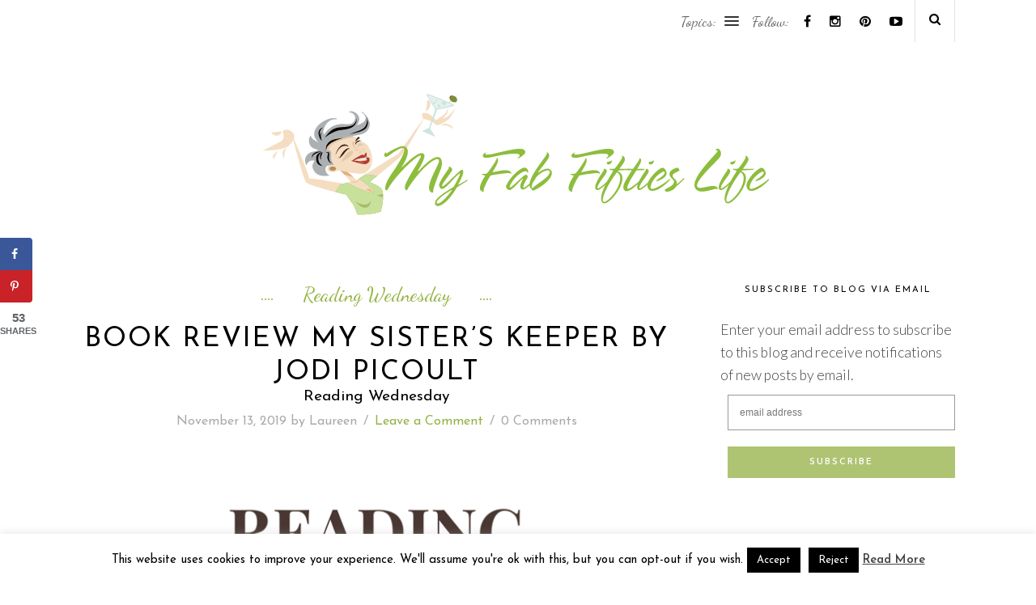

--- FILE ---
content_type: text/html; charset=UTF-8
request_url: https://myfabfiftieslife.com/book-review-my-sisters-keeper-by-jodi-picoult/
body_size: 90841
content:
<!DOCTYPE html>
<html lang="en-US">
<head>

	<meta charset="UTF-8">
	<meta http-equiv="X-UA-Compatible" content="IE=edge">
	<meta name="viewport" content="width=device-width, initial-scale=1">
	<meta name="p:domain_verify" content="e3a1394d9a06f0af55d4a7a4b7b7860f" />
	<!-- Pinterest Analytics -->
	<meta name="p:domain_verify" content="634ec44cc027cc07ed5381b499cf5933"/>

	<title>My Fab Fifties Life - Book Review My Sister&#039;s Keeper by Jodi Picoult - My Fab Fifties Life</title>

	<link rel="profile" href="https://gmpg.org/xfn/11" />
	
		
	<link rel="alternate" type="application/rss+xml" title="My Fab Fifties Life RSS Feed" href="https://myfabfiftieslife.com/feed/" />
	<link rel="alternate" type="application/atom+xml" title="My Fab Fifties Life Atom Feed" href="https://myfabfiftieslife.com/feed/atom/" />
	<link rel="pingback" href="https://myfabfiftieslife.com/xmlrpc.php" />	


    <!-- Google tag (gtag.js) -->
    <script async src="https://www.googletagmanager.com/gtag/js?id=G-EPNXPLTQX8"></script>
    <script>
      window.dataLayer = window.dataLayer || [];
      function gtag(){dataLayer.push(arguments);}
      gtag('js', new Date());

      gtag('config', 'G-EPNXPLTQX8');
    </script>

<link rel="icon" type="image/png" href="/favicon/favicon-96x96.png" sizes="96x96" />
<link rel="icon" type="image/svg+xml" href="/favicon/favicon.svg" />
<link rel="shortcut icon" href="/favicon/favicon.ico" />
<link rel="apple-touch-icon" sizes="180x180" href="/favicon/apple-touch-icon.png" />
<link rel="manifest" href="/favicon/site.webmanifest" />

	<meta name='robots' content='index, follow, max-image-preview:large, max-snippet:-1, max-video-preview:-1' />
	<style>img:is([sizes="auto" i], [sizes^="auto," i]) { contain-intrinsic-size: 3000px 1500px }</style>
	
	<!-- This site is optimized with the Yoast SEO plugin v25.8 - https://yoast.com/wordpress/plugins/seo/ -->
	<meta name="description" content="Book Review My Sister&#039;s Keeper by Jodi Picoult a story torn from today&#039;s headlines about how far a family will go to save their daughter" />
	<link rel="canonical" href="https://myfabfiftieslife.com/book-review-my-sisters-keeper-by-jodi-picoult/" />
	<meta name="author" content="Laureen" />
	<meta name="twitter:label1" content="Written by" />
	<meta name="twitter:data1" content="Laureen" />
	<meta name="twitter:label2" content="Est. reading time" />
	<meta name="twitter:data2" content="2 minutes" />
	<script type="application/ld+json" class="yoast-schema-graph">{"@context":"https://schema.org","@graph":[{"@type":"WebPage","@id":"https://myfabfiftieslife.com/book-review-my-sisters-keeper-by-jodi-picoult/","url":"https://myfabfiftieslife.com/book-review-my-sisters-keeper-by-jodi-picoult/","name":"Book Review My Sister's Keeper by Jodi Picoult - My Fab Fifties Life","isPartOf":{"@id":"https://myfabfiftieslife.com/#website"},"primaryImageOfPage":{"@id":"https://myfabfiftieslife.com/book-review-my-sisters-keeper-by-jodi-picoult/#primaryimage"},"image":{"@id":"https://myfabfiftieslife.com/book-review-my-sisters-keeper-by-jodi-picoult/#primaryimage"},"thumbnailUrl":"https://i0.wp.com/myfabfiftieslife.com/wp-content/uploads/2019/10/83AA0B8C-E5D1-43B5-BCCC-CB9CE59C3F25.png?fit=735%2C1102&ssl=1","datePublished":"2019-11-13T14:00:26+00:00","author":{"@id":"https://myfabfiftieslife.com/#/schema/person/52812043f64dbe20632463804a871962"},"description":"Book Review My Sister's Keeper by Jodi Picoult a story torn from today's headlines about how far a family will go to save their daughter","breadcrumb":{"@id":"https://myfabfiftieslife.com/book-review-my-sisters-keeper-by-jodi-picoult/#breadcrumb"},"inLanguage":"en-US","potentialAction":[{"@type":"ReadAction","target":["https://myfabfiftieslife.com/book-review-my-sisters-keeper-by-jodi-picoult/"]}]},{"@type":"ImageObject","inLanguage":"en-US","@id":"https://myfabfiftieslife.com/book-review-my-sisters-keeper-by-jodi-picoult/#primaryimage","url":"https://i0.wp.com/myfabfiftieslife.com/wp-content/uploads/2019/10/83AA0B8C-E5D1-43B5-BCCC-CB9CE59C3F25.png?fit=735%2C1102&ssl=1","contentUrl":"https://i0.wp.com/myfabfiftieslife.com/wp-content/uploads/2019/10/83AA0B8C-E5D1-43B5-BCCC-CB9CE59C3F25.png?fit=735%2C1102&ssl=1","width":735,"height":1102},{"@type":"BreadcrumbList","@id":"https://myfabfiftieslife.com/book-review-my-sisters-keeper-by-jodi-picoult/#breadcrumb","itemListElement":[{"@type":"ListItem","position":1,"name":"Home","item":"https://myfabfiftieslife.com/"},{"@type":"ListItem","position":2,"name":"Book Review My Sister&#8217;s Keeper by Jodi Picoult"}]},{"@type":"WebSite","@id":"https://myfabfiftieslife.com/#website","url":"https://myfabfiftieslife.com/","name":"My Fab Fifties Life","description":"Grey Goddess on the Go","potentialAction":[{"@type":"SearchAction","target":{"@type":"EntryPoint","urlTemplate":"https://myfabfiftieslife.com/?s={search_term_string}"},"query-input":{"@type":"PropertyValueSpecification","valueRequired":true,"valueName":"search_term_string"}}],"inLanguage":"en-US"},{"@type":"Person","@id":"https://myfabfiftieslife.com/#/schema/person/52812043f64dbe20632463804a871962","name":"Laureen","image":{"@type":"ImageObject","inLanguage":"en-US","@id":"https://myfabfiftieslife.com/#/schema/person/image/","url":"https://secure.gravatar.com/avatar/2c4c99628a87a05bd24285e8592dad2c29d00ff54dc58581bb9a50f2e13545c3?s=96&d=mm&r=g","contentUrl":"https://secure.gravatar.com/avatar/2c4c99628a87a05bd24285e8592dad2c29d00ff54dc58581bb9a50f2e13545c3?s=96&d=mm&r=g","caption":"Laureen"},"sameAs":["https://www.myfabfiftieslife.com"],"url":"https://myfabfiftieslife.com/author/laureen/"}]}</script>
	<!-- / Yoast SEO plugin. -->


<!-- Hubbub v.1.35.1 https://morehubbub.com/ -->
<meta property="og:locale" content="en_US" />
<meta property="og:type" content="article" />
<meta property="og:title" content="Book Review My Sister&#039;s Keeper by Jodi Picoult" />
<meta property="og:description" content="Book Review My Sister&#039;s Keeper by Jodi Picoult a story torn from today&#039;s headlines about how far a family will go to save their daughter" />
<meta property="og:url" content="https://myfabfiftieslife.com/book-review-my-sisters-keeper-by-jodi-picoult/" />
<meta property="og:site_name" content="My Fab Fifties Life" />
<meta property="og:updated_time" content="2019-11-06T06:22:48+00:00" />
<meta property="article:published_time" content="2019-11-13T06:00:26+00:00" />
<meta property="article:modified_time" content="2019-11-06T06:22:48+00:00" />
<meta name="twitter:card" content="summary_large_image" />
<meta name="twitter:title" content="Book Review My Sister&#039;s Keeper by Jodi Picoult" />
<meta name="twitter:description" content="Book Review My Sister&#039;s Keeper by Jodi Picoult a story torn from today&#039;s headlines about how far a family will go to save their daughter" />
<meta class="flipboard-article" content="Book Review My Sister&#039;s Keeper by Jodi Picoult a story torn from today&#039;s headlines about how far a family will go to save their daughter" />
<meta property="og:image" content="https://i0.wp.com/myfabfiftieslife.com/wp-content/uploads/2019/10/83AA0B8C-E5D1-43B5-BCCC-CB9CE59C3F25.png?fit=735%2C1102&amp;ssl=1" />
<meta name="twitter:image" content="https://i0.wp.com/myfabfiftieslife.com/wp-content/uploads/2019/10/83AA0B8C-E5D1-43B5-BCCC-CB9CE59C3F25.png?fit=735%2C1102&amp;ssl=1" />
<meta property="og:image:width" content="735" />
<meta property="og:image:height" content="1102" />
<!-- Hubbub v.1.35.1 https://morehubbub.com/ -->
<link rel='dns-prefetch' href='//stats.wp.com' />
<link rel='dns-prefetch' href='//maxcdn.bootstrapcdn.com' />
<link rel='dns-prefetch' href='//fonts.googleapis.com' />
<link rel='dns-prefetch' href='//v0.wordpress.com' />
<link rel='preconnect' href='//i0.wp.com' />
<link rel='preconnect' href='//c0.wp.com' />
<link rel="alternate" type="application/rss+xml" title="My Fab Fifties Life &raquo; Feed" href="https://myfabfiftieslife.com/feed/" />
<link rel="alternate" type="application/rss+xml" title="My Fab Fifties Life &raquo; Comments Feed" href="https://myfabfiftieslife.com/comments/feed/" />
<link rel="alternate" type="application/rss+xml" title="My Fab Fifties Life &raquo; Book Review My Sister&#8217;s Keeper by Jodi Picoult Comments Feed" href="https://myfabfiftieslife.com/book-review-my-sisters-keeper-by-jodi-picoult/feed/" />
		<!-- This site uses the Google Analytics by MonsterInsights plugin v9.7.0 - Using Analytics tracking - https://www.monsterinsights.com/ -->
							<script src="//www.googletagmanager.com/gtag/js?id=G-S9GYV4S4LW"  data-cfasync="false" data-wpfc-render="false" type="text/javascript" async></script>
			<script data-cfasync="false" data-wpfc-render="false" type="text/javascript">
				var mi_version = '9.7.0';
				var mi_track_user = true;
				var mi_no_track_reason = '';
								var MonsterInsightsDefaultLocations = {"page_location":"https:\/\/myfabfiftieslife.com\/book-review-my-sisters-keeper-by-jodi-picoult\/"};
								if ( typeof MonsterInsightsPrivacyGuardFilter === 'function' ) {
					var MonsterInsightsLocations = (typeof MonsterInsightsExcludeQuery === 'object') ? MonsterInsightsPrivacyGuardFilter( MonsterInsightsExcludeQuery ) : MonsterInsightsPrivacyGuardFilter( MonsterInsightsDefaultLocations );
				} else {
					var MonsterInsightsLocations = (typeof MonsterInsightsExcludeQuery === 'object') ? MonsterInsightsExcludeQuery : MonsterInsightsDefaultLocations;
				}

								var disableStrs = [
										'ga-disable-G-S9GYV4S4LW',
									];

				/* Function to detect opted out users */
				function __gtagTrackerIsOptedOut() {
					for (var index = 0; index < disableStrs.length; index++) {
						if (document.cookie.indexOf(disableStrs[index] + '=true') > -1) {
							return true;
						}
					}

					return false;
				}

				/* Disable tracking if the opt-out cookie exists. */
				if (__gtagTrackerIsOptedOut()) {
					for (var index = 0; index < disableStrs.length; index++) {
						window[disableStrs[index]] = true;
					}
				}

				/* Opt-out function */
				function __gtagTrackerOptout() {
					for (var index = 0; index < disableStrs.length; index++) {
						document.cookie = disableStrs[index] + '=true; expires=Thu, 31 Dec 2099 23:59:59 UTC; path=/';
						window[disableStrs[index]] = true;
					}
				}

				if ('undefined' === typeof gaOptout) {
					function gaOptout() {
						__gtagTrackerOptout();
					}
				}
								window.dataLayer = window.dataLayer || [];

				window.MonsterInsightsDualTracker = {
					helpers: {},
					trackers: {},
				};
				if (mi_track_user) {
					function __gtagDataLayer() {
						dataLayer.push(arguments);
					}

					function __gtagTracker(type, name, parameters) {
						if (!parameters) {
							parameters = {};
						}

						if (parameters.send_to) {
							__gtagDataLayer.apply(null, arguments);
							return;
						}

						if (type === 'event') {
														parameters.send_to = monsterinsights_frontend.v4_id;
							var hookName = name;
							if (typeof parameters['event_category'] !== 'undefined') {
								hookName = parameters['event_category'] + ':' + name;
							}

							if (typeof MonsterInsightsDualTracker.trackers[hookName] !== 'undefined') {
								MonsterInsightsDualTracker.trackers[hookName](parameters);
							} else {
								__gtagDataLayer('event', name, parameters);
							}
							
						} else {
							__gtagDataLayer.apply(null, arguments);
						}
					}

					__gtagTracker('js', new Date());
					__gtagTracker('set', {
						'developer_id.dZGIzZG': true,
											});
					if ( MonsterInsightsLocations.page_location ) {
						__gtagTracker('set', MonsterInsightsLocations);
					}
										__gtagTracker('config', 'G-S9GYV4S4LW', {"allow_anchor":"true","forceSSL":"true"} );
										window.gtag = __gtagTracker;										(function () {
						/* https://developers.google.com/analytics/devguides/collection/analyticsjs/ */
						/* ga and __gaTracker compatibility shim. */
						var noopfn = function () {
							return null;
						};
						var newtracker = function () {
							return new Tracker();
						};
						var Tracker = function () {
							return null;
						};
						var p = Tracker.prototype;
						p.get = noopfn;
						p.set = noopfn;
						p.send = function () {
							var args = Array.prototype.slice.call(arguments);
							args.unshift('send');
							__gaTracker.apply(null, args);
						};
						var __gaTracker = function () {
							var len = arguments.length;
							if (len === 0) {
								return;
							}
							var f = arguments[len - 1];
							if (typeof f !== 'object' || f === null || typeof f.hitCallback !== 'function') {
								if ('send' === arguments[0]) {
									var hitConverted, hitObject = false, action;
									if ('event' === arguments[1]) {
										if ('undefined' !== typeof arguments[3]) {
											hitObject = {
												'eventAction': arguments[3],
												'eventCategory': arguments[2],
												'eventLabel': arguments[4],
												'value': arguments[5] ? arguments[5] : 1,
											}
										}
									}
									if ('pageview' === arguments[1]) {
										if ('undefined' !== typeof arguments[2]) {
											hitObject = {
												'eventAction': 'page_view',
												'page_path': arguments[2],
											}
										}
									}
									if (typeof arguments[2] === 'object') {
										hitObject = arguments[2];
									}
									if (typeof arguments[5] === 'object') {
										Object.assign(hitObject, arguments[5]);
									}
									if ('undefined' !== typeof arguments[1].hitType) {
										hitObject = arguments[1];
										if ('pageview' === hitObject.hitType) {
											hitObject.eventAction = 'page_view';
										}
									}
									if (hitObject) {
										action = 'timing' === arguments[1].hitType ? 'timing_complete' : hitObject.eventAction;
										hitConverted = mapArgs(hitObject);
										__gtagTracker('event', action, hitConverted);
									}
								}
								return;
							}

							function mapArgs(args) {
								var arg, hit = {};
								var gaMap = {
									'eventCategory': 'event_category',
									'eventAction': 'event_action',
									'eventLabel': 'event_label',
									'eventValue': 'event_value',
									'nonInteraction': 'non_interaction',
									'timingCategory': 'event_category',
									'timingVar': 'name',
									'timingValue': 'value',
									'timingLabel': 'event_label',
									'page': 'page_path',
									'location': 'page_location',
									'title': 'page_title',
									'referrer' : 'page_referrer',
								};
								for (arg in args) {
																		if (!(!args.hasOwnProperty(arg) || !gaMap.hasOwnProperty(arg))) {
										hit[gaMap[arg]] = args[arg];
									} else {
										hit[arg] = args[arg];
									}
								}
								return hit;
							}

							try {
								f.hitCallback();
							} catch (ex) {
							}
						};
						__gaTracker.create = newtracker;
						__gaTracker.getByName = newtracker;
						__gaTracker.getAll = function () {
							return [];
						};
						__gaTracker.remove = noopfn;
						__gaTracker.loaded = true;
						window['__gaTracker'] = __gaTracker;
					})();
									} else {
										console.log("");
					(function () {
						function __gtagTracker() {
							return null;
						}

						window['__gtagTracker'] = __gtagTracker;
						window['gtag'] = __gtagTracker;
					})();
									}
			</script>
			
							<!-- / Google Analytics by MonsterInsights -->
		<script type="text/javascript">
/* <![CDATA[ */
window._wpemojiSettings = {"baseUrl":"https:\/\/s.w.org\/images\/core\/emoji\/16.0.1\/72x72\/","ext":".png","svgUrl":"https:\/\/s.w.org\/images\/core\/emoji\/16.0.1\/svg\/","svgExt":".svg","source":{"concatemoji":"https:\/\/myfabfiftieslife.com\/wp-includes\/js\/wp-emoji-release.min.js?ver=6.8.3"}};
/*! This file is auto-generated */
!function(s,n){var o,i,e;function c(e){try{var t={supportTests:e,timestamp:(new Date).valueOf()};sessionStorage.setItem(o,JSON.stringify(t))}catch(e){}}function p(e,t,n){e.clearRect(0,0,e.canvas.width,e.canvas.height),e.fillText(t,0,0);var t=new Uint32Array(e.getImageData(0,0,e.canvas.width,e.canvas.height).data),a=(e.clearRect(0,0,e.canvas.width,e.canvas.height),e.fillText(n,0,0),new Uint32Array(e.getImageData(0,0,e.canvas.width,e.canvas.height).data));return t.every(function(e,t){return e===a[t]})}function u(e,t){e.clearRect(0,0,e.canvas.width,e.canvas.height),e.fillText(t,0,0);for(var n=e.getImageData(16,16,1,1),a=0;a<n.data.length;a++)if(0!==n.data[a])return!1;return!0}function f(e,t,n,a){switch(t){case"flag":return n(e,"\ud83c\udff3\ufe0f\u200d\u26a7\ufe0f","\ud83c\udff3\ufe0f\u200b\u26a7\ufe0f")?!1:!n(e,"\ud83c\udde8\ud83c\uddf6","\ud83c\udde8\u200b\ud83c\uddf6")&&!n(e,"\ud83c\udff4\udb40\udc67\udb40\udc62\udb40\udc65\udb40\udc6e\udb40\udc67\udb40\udc7f","\ud83c\udff4\u200b\udb40\udc67\u200b\udb40\udc62\u200b\udb40\udc65\u200b\udb40\udc6e\u200b\udb40\udc67\u200b\udb40\udc7f");case"emoji":return!a(e,"\ud83e\udedf")}return!1}function g(e,t,n,a){var r="undefined"!=typeof WorkerGlobalScope&&self instanceof WorkerGlobalScope?new OffscreenCanvas(300,150):s.createElement("canvas"),o=r.getContext("2d",{willReadFrequently:!0}),i=(o.textBaseline="top",o.font="600 32px Arial",{});return e.forEach(function(e){i[e]=t(o,e,n,a)}),i}function t(e){var t=s.createElement("script");t.src=e,t.defer=!0,s.head.appendChild(t)}"undefined"!=typeof Promise&&(o="wpEmojiSettingsSupports",i=["flag","emoji"],n.supports={everything:!0,everythingExceptFlag:!0},e=new Promise(function(e){s.addEventListener("DOMContentLoaded",e,{once:!0})}),new Promise(function(t){var n=function(){try{var e=JSON.parse(sessionStorage.getItem(o));if("object"==typeof e&&"number"==typeof e.timestamp&&(new Date).valueOf()<e.timestamp+604800&&"object"==typeof e.supportTests)return e.supportTests}catch(e){}return null}();if(!n){if("undefined"!=typeof Worker&&"undefined"!=typeof OffscreenCanvas&&"undefined"!=typeof URL&&URL.createObjectURL&&"undefined"!=typeof Blob)try{var e="postMessage("+g.toString()+"("+[JSON.stringify(i),f.toString(),p.toString(),u.toString()].join(",")+"));",a=new Blob([e],{type:"text/javascript"}),r=new Worker(URL.createObjectURL(a),{name:"wpTestEmojiSupports"});return void(r.onmessage=function(e){c(n=e.data),r.terminate(),t(n)})}catch(e){}c(n=g(i,f,p,u))}t(n)}).then(function(e){for(var t in e)n.supports[t]=e[t],n.supports.everything=n.supports.everything&&n.supports[t],"flag"!==t&&(n.supports.everythingExceptFlag=n.supports.everythingExceptFlag&&n.supports[t]);n.supports.everythingExceptFlag=n.supports.everythingExceptFlag&&!n.supports.flag,n.DOMReady=!1,n.readyCallback=function(){n.DOMReady=!0}}).then(function(){return e}).then(function(){var e;n.supports.everything||(n.readyCallback(),(e=n.source||{}).concatemoji?t(e.concatemoji):e.wpemoji&&e.twemoji&&(t(e.twemoji),t(e.wpemoji)))}))}((window,document),window._wpemojiSettings);
/* ]]> */
</script>
<style id='wp-emoji-styles-inline-css' type='text/css'>

	img.wp-smiley, img.emoji {
		display: inline !important;
		border: none !important;
		box-shadow: none !important;
		height: 1em !important;
		width: 1em !important;
		margin: 0 0.07em !important;
		vertical-align: -0.1em !important;
		background: none !important;
		padding: 0 !important;
	}
</style>
<link rel='stylesheet' id='wp-block-library-css' href='https://c0.wp.com/c/6.8.3/wp-includes/css/dist/block-library/style.min.css' type='text/css' media='all' />
<style id='classic-theme-styles-inline-css' type='text/css'>
/*! This file is auto-generated */
.wp-block-button__link{color:#fff;background-color:#32373c;border-radius:9999px;box-shadow:none;text-decoration:none;padding:calc(.667em + 2px) calc(1.333em + 2px);font-size:1.125em}.wp-block-file__button{background:#32373c;color:#fff;text-decoration:none}
</style>
<link rel='stylesheet' id='mediaelement-css' href='https://c0.wp.com/c/6.8.3/wp-includes/js/mediaelement/mediaelementplayer-legacy.min.css' type='text/css' media='all' />
<link rel='stylesheet' id='wp-mediaelement-css' href='https://c0.wp.com/c/6.8.3/wp-includes/js/mediaelement/wp-mediaelement.min.css' type='text/css' media='all' />
<style id='jetpack-sharing-buttons-style-inline-css' type='text/css'>
.jetpack-sharing-buttons__services-list{display:flex;flex-direction:row;flex-wrap:wrap;gap:0;list-style-type:none;margin:5px;padding:0}.jetpack-sharing-buttons__services-list.has-small-icon-size{font-size:12px}.jetpack-sharing-buttons__services-list.has-normal-icon-size{font-size:16px}.jetpack-sharing-buttons__services-list.has-large-icon-size{font-size:24px}.jetpack-sharing-buttons__services-list.has-huge-icon-size{font-size:36px}@media print{.jetpack-sharing-buttons__services-list{display:none!important}}.editor-styles-wrapper .wp-block-jetpack-sharing-buttons{gap:0;padding-inline-start:0}ul.jetpack-sharing-buttons__services-list.has-background{padding:1.25em 2.375em}
</style>
<style id='global-styles-inline-css' type='text/css'>
:root{--wp--preset--aspect-ratio--square: 1;--wp--preset--aspect-ratio--4-3: 4/3;--wp--preset--aspect-ratio--3-4: 3/4;--wp--preset--aspect-ratio--3-2: 3/2;--wp--preset--aspect-ratio--2-3: 2/3;--wp--preset--aspect-ratio--16-9: 16/9;--wp--preset--aspect-ratio--9-16: 9/16;--wp--preset--color--black: #000000;--wp--preset--color--cyan-bluish-gray: #abb8c3;--wp--preset--color--white: #ffffff;--wp--preset--color--pale-pink: #f78da7;--wp--preset--color--vivid-red: #cf2e2e;--wp--preset--color--luminous-vivid-orange: #ff6900;--wp--preset--color--luminous-vivid-amber: #fcb900;--wp--preset--color--light-green-cyan: #7bdcb5;--wp--preset--color--vivid-green-cyan: #00d084;--wp--preset--color--pale-cyan-blue: #8ed1fc;--wp--preset--color--vivid-cyan-blue: #0693e3;--wp--preset--color--vivid-purple: #9b51e0;--wp--preset--gradient--vivid-cyan-blue-to-vivid-purple: linear-gradient(135deg,rgba(6,147,227,1) 0%,rgb(155,81,224) 100%);--wp--preset--gradient--light-green-cyan-to-vivid-green-cyan: linear-gradient(135deg,rgb(122,220,180) 0%,rgb(0,208,130) 100%);--wp--preset--gradient--luminous-vivid-amber-to-luminous-vivid-orange: linear-gradient(135deg,rgba(252,185,0,1) 0%,rgba(255,105,0,1) 100%);--wp--preset--gradient--luminous-vivid-orange-to-vivid-red: linear-gradient(135deg,rgba(255,105,0,1) 0%,rgb(207,46,46) 100%);--wp--preset--gradient--very-light-gray-to-cyan-bluish-gray: linear-gradient(135deg,rgb(238,238,238) 0%,rgb(169,184,195) 100%);--wp--preset--gradient--cool-to-warm-spectrum: linear-gradient(135deg,rgb(74,234,220) 0%,rgb(151,120,209) 20%,rgb(207,42,186) 40%,rgb(238,44,130) 60%,rgb(251,105,98) 80%,rgb(254,248,76) 100%);--wp--preset--gradient--blush-light-purple: linear-gradient(135deg,rgb(255,206,236) 0%,rgb(152,150,240) 100%);--wp--preset--gradient--blush-bordeaux: linear-gradient(135deg,rgb(254,205,165) 0%,rgb(254,45,45) 50%,rgb(107,0,62) 100%);--wp--preset--gradient--luminous-dusk: linear-gradient(135deg,rgb(255,203,112) 0%,rgb(199,81,192) 50%,rgb(65,88,208) 100%);--wp--preset--gradient--pale-ocean: linear-gradient(135deg,rgb(255,245,203) 0%,rgb(182,227,212) 50%,rgb(51,167,181) 100%);--wp--preset--gradient--electric-grass: linear-gradient(135deg,rgb(202,248,128) 0%,rgb(113,206,126) 100%);--wp--preset--gradient--midnight: linear-gradient(135deg,rgb(2,3,129) 0%,rgb(40,116,252) 100%);--wp--preset--font-size--small: 13px;--wp--preset--font-size--medium: 20px;--wp--preset--font-size--large: 36px;--wp--preset--font-size--x-large: 42px;--wp--preset--spacing--20: 0.44rem;--wp--preset--spacing--30: 0.67rem;--wp--preset--spacing--40: 1rem;--wp--preset--spacing--50: 1.5rem;--wp--preset--spacing--60: 2.25rem;--wp--preset--spacing--70: 3.38rem;--wp--preset--spacing--80: 5.06rem;--wp--preset--shadow--natural: 6px 6px 9px rgba(0, 0, 0, 0.2);--wp--preset--shadow--deep: 12px 12px 50px rgba(0, 0, 0, 0.4);--wp--preset--shadow--sharp: 6px 6px 0px rgba(0, 0, 0, 0.2);--wp--preset--shadow--outlined: 6px 6px 0px -3px rgba(255, 255, 255, 1), 6px 6px rgba(0, 0, 0, 1);--wp--preset--shadow--crisp: 6px 6px 0px rgba(0, 0, 0, 1);}:where(.is-layout-flex){gap: 0.5em;}:where(.is-layout-grid){gap: 0.5em;}body .is-layout-flex{display: flex;}.is-layout-flex{flex-wrap: wrap;align-items: center;}.is-layout-flex > :is(*, div){margin: 0;}body .is-layout-grid{display: grid;}.is-layout-grid > :is(*, div){margin: 0;}:where(.wp-block-columns.is-layout-flex){gap: 2em;}:where(.wp-block-columns.is-layout-grid){gap: 2em;}:where(.wp-block-post-template.is-layout-flex){gap: 1.25em;}:where(.wp-block-post-template.is-layout-grid){gap: 1.25em;}.has-black-color{color: var(--wp--preset--color--black) !important;}.has-cyan-bluish-gray-color{color: var(--wp--preset--color--cyan-bluish-gray) !important;}.has-white-color{color: var(--wp--preset--color--white) !important;}.has-pale-pink-color{color: var(--wp--preset--color--pale-pink) !important;}.has-vivid-red-color{color: var(--wp--preset--color--vivid-red) !important;}.has-luminous-vivid-orange-color{color: var(--wp--preset--color--luminous-vivid-orange) !important;}.has-luminous-vivid-amber-color{color: var(--wp--preset--color--luminous-vivid-amber) !important;}.has-light-green-cyan-color{color: var(--wp--preset--color--light-green-cyan) !important;}.has-vivid-green-cyan-color{color: var(--wp--preset--color--vivid-green-cyan) !important;}.has-pale-cyan-blue-color{color: var(--wp--preset--color--pale-cyan-blue) !important;}.has-vivid-cyan-blue-color{color: var(--wp--preset--color--vivid-cyan-blue) !important;}.has-vivid-purple-color{color: var(--wp--preset--color--vivid-purple) !important;}.has-black-background-color{background-color: var(--wp--preset--color--black) !important;}.has-cyan-bluish-gray-background-color{background-color: var(--wp--preset--color--cyan-bluish-gray) !important;}.has-white-background-color{background-color: var(--wp--preset--color--white) !important;}.has-pale-pink-background-color{background-color: var(--wp--preset--color--pale-pink) !important;}.has-vivid-red-background-color{background-color: var(--wp--preset--color--vivid-red) !important;}.has-luminous-vivid-orange-background-color{background-color: var(--wp--preset--color--luminous-vivid-orange) !important;}.has-luminous-vivid-amber-background-color{background-color: var(--wp--preset--color--luminous-vivid-amber) !important;}.has-light-green-cyan-background-color{background-color: var(--wp--preset--color--light-green-cyan) !important;}.has-vivid-green-cyan-background-color{background-color: var(--wp--preset--color--vivid-green-cyan) !important;}.has-pale-cyan-blue-background-color{background-color: var(--wp--preset--color--pale-cyan-blue) !important;}.has-vivid-cyan-blue-background-color{background-color: var(--wp--preset--color--vivid-cyan-blue) !important;}.has-vivid-purple-background-color{background-color: var(--wp--preset--color--vivid-purple) !important;}.has-black-border-color{border-color: var(--wp--preset--color--black) !important;}.has-cyan-bluish-gray-border-color{border-color: var(--wp--preset--color--cyan-bluish-gray) !important;}.has-white-border-color{border-color: var(--wp--preset--color--white) !important;}.has-pale-pink-border-color{border-color: var(--wp--preset--color--pale-pink) !important;}.has-vivid-red-border-color{border-color: var(--wp--preset--color--vivid-red) !important;}.has-luminous-vivid-orange-border-color{border-color: var(--wp--preset--color--luminous-vivid-orange) !important;}.has-luminous-vivid-amber-border-color{border-color: var(--wp--preset--color--luminous-vivid-amber) !important;}.has-light-green-cyan-border-color{border-color: var(--wp--preset--color--light-green-cyan) !important;}.has-vivid-green-cyan-border-color{border-color: var(--wp--preset--color--vivid-green-cyan) !important;}.has-pale-cyan-blue-border-color{border-color: var(--wp--preset--color--pale-cyan-blue) !important;}.has-vivid-cyan-blue-border-color{border-color: var(--wp--preset--color--vivid-cyan-blue) !important;}.has-vivid-purple-border-color{border-color: var(--wp--preset--color--vivid-purple) !important;}.has-vivid-cyan-blue-to-vivid-purple-gradient-background{background: var(--wp--preset--gradient--vivid-cyan-blue-to-vivid-purple) !important;}.has-light-green-cyan-to-vivid-green-cyan-gradient-background{background: var(--wp--preset--gradient--light-green-cyan-to-vivid-green-cyan) !important;}.has-luminous-vivid-amber-to-luminous-vivid-orange-gradient-background{background: var(--wp--preset--gradient--luminous-vivid-amber-to-luminous-vivid-orange) !important;}.has-luminous-vivid-orange-to-vivid-red-gradient-background{background: var(--wp--preset--gradient--luminous-vivid-orange-to-vivid-red) !important;}.has-very-light-gray-to-cyan-bluish-gray-gradient-background{background: var(--wp--preset--gradient--very-light-gray-to-cyan-bluish-gray) !important;}.has-cool-to-warm-spectrum-gradient-background{background: var(--wp--preset--gradient--cool-to-warm-spectrum) !important;}.has-blush-light-purple-gradient-background{background: var(--wp--preset--gradient--blush-light-purple) !important;}.has-blush-bordeaux-gradient-background{background: var(--wp--preset--gradient--blush-bordeaux) !important;}.has-luminous-dusk-gradient-background{background: var(--wp--preset--gradient--luminous-dusk) !important;}.has-pale-ocean-gradient-background{background: var(--wp--preset--gradient--pale-ocean) !important;}.has-electric-grass-gradient-background{background: var(--wp--preset--gradient--electric-grass) !important;}.has-midnight-gradient-background{background: var(--wp--preset--gradient--midnight) !important;}.has-small-font-size{font-size: var(--wp--preset--font-size--small) !important;}.has-medium-font-size{font-size: var(--wp--preset--font-size--medium) !important;}.has-large-font-size{font-size: var(--wp--preset--font-size--large) !important;}.has-x-large-font-size{font-size: var(--wp--preset--font-size--x-large) !important;}
:where(.wp-block-post-template.is-layout-flex){gap: 1.25em;}:where(.wp-block-post-template.is-layout-grid){gap: 1.25em;}
:where(.wp-block-columns.is-layout-flex){gap: 2em;}:where(.wp-block-columns.is-layout-grid){gap: 2em;}
:root :where(.wp-block-pullquote){font-size: 1.5em;line-height: 1.6;}
</style>
<link rel='stylesheet' id='cookie-law-info-css' href='https://myfabfiftieslife.com/wp-content/plugins/cookie-law-info/legacy/public/css/cookie-law-info-public.css?ver=3.3.9' type='text/css' media='all' />
<link rel='stylesheet' id='cookie-law-info-gdpr-css' href='https://myfabfiftieslife.com/wp-content/plugins/cookie-law-info/legacy/public/css/cookie-law-info-gdpr.css?ver=3.3.9' type='text/css' media='all' />
<link rel='stylesheet' id='md_style-css' href='https://myfabfiftieslife.com/wp-content/themes/mascara/style.css?ver=6.8.3' type='text/css' media='all' />
<link rel='stylesheet' id='bxslider-css-css' href='https://myfabfiftieslife.com/wp-content/themes/mascara/css/jquery.bxslider.css?ver=6.8.3' type='text/css' media='all' />
<link rel='stylesheet' id='slicknav-css-css' href='https://myfabfiftieslife.com/wp-content/themes/mascara/css/slicknav.css?ver=6.8.3' type='text/css' media='all' />
<link rel='stylesheet' id='font-awesome-css' href='//maxcdn.bootstrapcdn.com/font-awesome/4.4.0/css/font-awesome.min.css?ver=6.8.3' type='text/css' media='all' />
<link rel='stylesheet' id='responsive-css' href='https://myfabfiftieslife.com/wp-content/themes/mascara/css/responsive.css?ver=6.8.3' type='text/css' media='all' />
<link rel='stylesheet' id='owl-carousel-css' href='https://myfabfiftieslife.com/wp-content/themes/mascara/css/owl.carousel.css?ver=6.8.3' type='text/css' media='all' />
<link rel='stylesheet' id='default_accent-css' href='https://fonts.googleapis.com/css?family=Dancing+Script%3A400%2C700&#038;ver=6.8.3' type='text/css' media='all' />
<link rel='stylesheet' id='default_heading_font-css' href='https://fonts.googleapis.com/css?family=Josefin+Sans%3A400%2C400italic%2C600%2C600italic&#038;ver=6.8.3' type='text/css' media='all' />
<link rel='stylesheet' id='default_paragraph-css' href='https://fonts.googleapis.com/css?family=Lato%3A300%2C300italic%2C700%2C700italic&#038;ver=6.8.3' type='text/css' media='all' />
<link rel='stylesheet' id='dpsp-frontend-style-pro-css' href='https://myfabfiftieslife.com/wp-content/plugins/social-pug/assets/dist/style-frontend-pro.css?ver=1.35.1' type='text/css' media='all' />
<style id='dpsp-frontend-style-pro-inline-css' type='text/css'>

			@media screen and ( max-width : 720px ) {
				aside#dpsp-floating-sidebar.dpsp-hide-on-mobile.opened {
					display: none;
				}
			}
			
</style>
<style id='jetpack_facebook_likebox-inline-css' type='text/css'>
.widget_facebook_likebox {
	overflow: hidden;
}

</style>
<link rel='stylesheet' id='slb_core-css' href='https://myfabfiftieslife.com/wp-content/plugins/simple-lightbox/client/css/app.css?ver=2.9.4' type='text/css' media='all' />
<style id='kadence-blocks-global-variables-inline-css' type='text/css'>
:root {--global-kb-font-size-sm:clamp(0.8rem, 0.73rem + 0.217vw, 0.9rem);--global-kb-font-size-md:clamp(1.1rem, 0.995rem + 0.326vw, 1.25rem);--global-kb-font-size-lg:clamp(1.75rem, 1.576rem + 0.543vw, 2rem);--global-kb-font-size-xl:clamp(2.25rem, 1.728rem + 1.63vw, 3rem);--global-kb-font-size-xxl:clamp(2.5rem, 1.456rem + 3.26vw, 4rem);--global-kb-font-size-xxxl:clamp(2.75rem, 0.489rem + 7.065vw, 6rem);}:root {--global-palette1: #3182CE;--global-palette2: #2B6CB0;--global-palette3: #1A202C;--global-palette4: #2D3748;--global-palette5: #4A5568;--global-palette6: #718096;--global-palette7: #EDF2F7;--global-palette8: #F7FAFC;--global-palette9: #ffffff;}
</style>
<script type="text/javascript" src="https://myfabfiftieslife.com/wp-content/plugins/google-analytics-for-wordpress/assets/js/frontend-gtag.min.js?ver=9.7.0" id="monsterinsights-frontend-script-js" async="async" data-wp-strategy="async"></script>
<script data-cfasync="false" data-wpfc-render="false" type="text/javascript" id='monsterinsights-frontend-script-js-extra'>/* <![CDATA[ */
var monsterinsights_frontend = {"js_events_tracking":"true","download_extensions":"doc,pdf,ppt,zip,xls,docx,pptx,xlsx","inbound_paths":"[]","home_url":"https:\/\/myfabfiftieslife.com","hash_tracking":"false","v4_id":"G-S9GYV4S4LW"};/* ]]> */
</script>
<script type="text/javascript" src="https://c0.wp.com/c/6.8.3/wp-includes/js/jquery/jquery.min.js" id="jquery-core-js"></script>
<script type="text/javascript" src="https://c0.wp.com/c/6.8.3/wp-includes/js/jquery/jquery-migrate.min.js" id="jquery-migrate-js"></script>
<script type="text/javascript" id="cookie-law-info-js-extra">
/* <![CDATA[ */
var Cli_Data = {"nn_cookie_ids":[],"cookielist":[],"non_necessary_cookies":[],"ccpaEnabled":"","ccpaRegionBased":"","ccpaBarEnabled":"","strictlyEnabled":["necessary","obligatoire"],"ccpaType":"gdpr","js_blocking":"","custom_integration":"","triggerDomRefresh":"","secure_cookies":""};
var cli_cookiebar_settings = {"animate_speed_hide":"500","animate_speed_show":"500","background":"#fff","border":"#444","border_on":"","button_1_button_colour":"#000","button_1_button_hover":"#000000","button_1_link_colour":"#fff","button_1_as_button":"1","button_1_new_win":"","button_2_button_colour":"#333","button_2_button_hover":"#292929","button_2_link_colour":"#444","button_2_as_button":"","button_2_hidebar":"1","button_3_button_colour":"#000","button_3_button_hover":"#000000","button_3_link_colour":"#fff","button_3_as_button":"1","button_3_new_win":"","button_4_button_colour":"#000","button_4_button_hover":"#000000","button_4_link_colour":"#fff","button_4_as_button":"1","button_7_button_colour":"#61a229","button_7_button_hover":"#4e8221","button_7_link_colour":"#fff","button_7_as_button":"1","button_7_new_win":"","font_family":"inherit","header_fix":"","notify_animate_hide":"1","notify_animate_show":"","notify_div_id":"#cookie-law-info-bar","notify_position_horizontal":"right","notify_position_vertical":"bottom","scroll_close":"","scroll_close_reload":"","accept_close_reload":"","reject_close_reload":"","showagain_tab":"1","showagain_background":"#fff","showagain_border":"#000","showagain_div_id":"#cookie-law-info-again","showagain_x_position":"100px","text":"#000","show_once_yn":"","show_once":"10000","logging_on":"","as_popup":"","popup_overlay":"1","bar_heading_text":"","cookie_bar_as":"banner","popup_showagain_position":"bottom-right","widget_position":"left"};
var log_object = {"ajax_url":"https:\/\/myfabfiftieslife.com\/wp-admin\/admin-ajax.php"};
/* ]]> */
</script>
<script type="text/javascript" src="https://myfabfiftieslife.com/wp-content/plugins/cookie-law-info/legacy/public/js/cookie-law-info-public.js?ver=3.3.9" id="cookie-law-info-js"></script>
<link rel="https://api.w.org/" href="https://myfabfiftieslife.com/wp-json/" /><link rel="alternate" title="JSON" type="application/json" href="https://myfabfiftieslife.com/wp-json/wp/v2/posts/12043" /><link rel="EditURI" type="application/rsd+xml" title="RSD" href="https://myfabfiftieslife.com/xmlrpc.php?rsd" />
<link rel='shortlink' href='https://wp.me/p3GP2u-38f' />
<link rel="alternate" title="oEmbed (JSON)" type="application/json+oembed" href="https://myfabfiftieslife.com/wp-json/oembed/1.0/embed?url=https%3A%2F%2Fmyfabfiftieslife.com%2Fbook-review-my-sisters-keeper-by-jodi-picoult%2F" />
<link rel="alternate" title="oEmbed (XML)" type="text/xml+oembed" href="https://myfabfiftieslife.com/wp-json/oembed/1.0/embed?url=https%3A%2F%2Fmyfabfiftieslife.com%2Fbook-review-my-sisters-keeper-by-jodi-picoult%2F&#038;format=xml" />
		<script type="text/javascript" async defer data-pin-color="red"  data-pin-height="28"  data-pin-hover="true"
			src="https://myfabfiftieslife.com/wp-content/plugins/pinterest-pin-it-button-on-image-hover-and-post/js/pinit.js"></script>
		<script type="text/javascript">
(function(url){
	if(/(?:Chrome\/26\.0\.1410\.63 Safari\/537\.31|WordfenceTestMonBot)/.test(navigator.userAgent)){ return; }
	var addEvent = function(evt, handler) {
		if (window.addEventListener) {
			document.addEventListener(evt, handler, false);
		} else if (window.attachEvent) {
			document.attachEvent('on' + evt, handler);
		}
	};
	var removeEvent = function(evt, handler) {
		if (window.removeEventListener) {
			document.removeEventListener(evt, handler, false);
		} else if (window.detachEvent) {
			document.detachEvent('on' + evt, handler);
		}
	};
	var evts = 'contextmenu dblclick drag dragend dragenter dragleave dragover dragstart drop keydown keypress keyup mousedown mousemove mouseout mouseover mouseup mousewheel scroll'.split(' ');
	var logHuman = function() {
		if (window.wfLogHumanRan) { return; }
		window.wfLogHumanRan = true;
		var wfscr = document.createElement('script');
		wfscr.type = 'text/javascript';
		wfscr.async = true;
		wfscr.src = url + '&r=' + Math.random();
		(document.getElementsByTagName('head')[0]||document.getElementsByTagName('body')[0]).appendChild(wfscr);
		for (var i = 0; i < evts.length; i++) {
			removeEvent(evts[i], logHuman);
		}
	};
	for (var i = 0; i < evts.length; i++) {
		addEvent(evts[i], logHuman);
	}
})('//myfabfiftieslife.com/?wordfence_lh=1&hid=8382E35086883853C87F657589F86516');
</script>	<style>img#wpstats{display:none}</style>
		    <style type="text/css">      
        
        #logo {
            padding-top:px;
            padding-bottom:px;
        }        
        
       
				.cat-blog a { font-size: 1.5rem; margin-bottom: 22px; }
.post-header h2 a { font-size: 2.1rem; }
.post-meta {font-size: 1rem;}
p {font-size: 1.1rem;}
.post-entry p {
margin-bottom: 1.6rem; }
.wp-caption {border: none; padding: 0;}
.wp-caption img {max-width: 100%;}
.wp-caption p.wp-caption-text { font-size: 14px; }
.cat-blog, .cat-blog a, .more-button, .post-entry blockquote p:before, .meta-comments a:hover, .meta_author a:hover, .widget .side-meta a:hover, .widget .comment-author-link a, p a { color: #94b343 !important; }


@media screen and (max-width: 640px) {
.post-entry p:not(.wp-caption-text) {
font-size: 1.2rem !important;
}
}
		               
		
        /********************************* Top bar and main menu */ 
                #top-bar
        {
            background-color: rgba(, , , 0.9);
        }

        .menu li a, .text_follow
        {
            color: ;
        }        

        #top-social a, #top-search a
        {
            color: ;
        } 
        
        /********************************* Remove border about me widget */
         

        /********************************* Footer */
        #footer_meta {
            background-color: ;
        }
        #footer_meta h2, .footer_social_text {
            color: ;
        }
        .footer_social a {
            color: ;
        }
        
        /**********************************Color accent */
        a, 
        .cat-blog, 
        .cat-blog a,        
        .more-button,
        .post-entry blockquote p:before,
        .meta-comments a:hover,
        .meta_author a:hover,
        .widget .side-meta a:hover,
        .widget .comment-author-link a
         {
            color: #aec473;
        }
        #subscribe-submit input[type=submit], .mc4wp-form button, .mc4wp-form input[type=button], .mc4wp-form input[type=submit]{
            background-color: #aec473 !important;
        }
        .cat-blog:after, 
        .cat-blog:before,
        #footer .mc4wp-form input[type=submit] {
            border-color: #aec473; 
        }

        /********************Bold Main Heading *********/
         

    </style>
    <meta name="hubbub-info" description="Hubbub 1.35.1"><style type="text/css">.recentcomments a{display:inline !important;padding:0 !important;margin:0 !important;}</style>
<!-- BEGIN Clicky Analytics v2.2.4 Tracking - https://wordpress.org/plugins/clicky-analytics/ -->
<script type="text/javascript">
  var clicky_custom = clicky_custom || {};
  clicky_custom.outbound_pattern = ['/go/','/out/'];
</script>

<script async src="//static.getclicky.com/101092442.js"></script>
<script src='//static.getclicky.com/inc/javascript/video/youtube.js'></script>
<!-- END Clicky Analytics v2.2.4 Tracking -->

<style type="text/css">.broken_link, a.broken_link {
	text-decoration: line-through;
}</style>		<style type="text/css" id="wp-custom-css">
			/*
Welcome to Custom CSS!

To learn how this works, see http://wp.me/PEmnE-Bt
*/
.slicknav_icon {
	visibility: hidden !important;
}

.post-header h1 {
	line-height: 1.25 !important;
}		</style>
		
	<!-- Security meta tags -->
        <meta http-equiv="X-Frame-Options" content="deny">
        	
</head>

<body data-rsssl=1 class="wp-singular post-template-default single single-post postid-12043 single-format-standard wp-theme-mascara"> 

    <div id="top-bar">
		
		<div class="container"> 			
			
			<div class="menu_wrap">
				<ul id="menu-menu-one" class="menu"><li id="menu-item-6935" class="menu-item menu-item-type-taxonomy menu-item-object-category menu-item-6935"><a href="https://myfabfiftieslife.com/category/fab-africa-and-middle-east-travel/">Africa &amp; The Middle East Travel</a></li>
<li id="menu-item-6934" class="menu-item menu-item-type-taxonomy menu-item-object-category menu-item-6934"><a href="https://myfabfiftieslife.com/category/fabulous-trave-in-this-vast-region-of-the-world/">Asia &amp; Oceania Travel</a></li>
<li id="menu-item-13979" class="menu-item menu-item-type-taxonomy menu-item-object-category menu-item-13979"><a href="https://myfabfiftieslife.com/category/at-home/">At Home</a></li>
<li id="menu-item-6932" class="menu-item menu-item-type-taxonomy menu-item-object-category menu-item-6932"><a href="https://myfabfiftieslife.com/category/fab-europe-travel/">Europe Travel</a></li>
<li id="menu-item-5129" class="menu-item menu-item-type-taxonomy menu-item-object-category menu-item-5129"><a href="https://myfabfiftieslife.com/category/all-the-fabulous-things-to-tempt-my-tastebuds/">Food &#038; Drink</a></li>
<li id="menu-item-13981" class="menu-item menu-item-type-taxonomy menu-item-object-category menu-item-13981"><a href="https://myfabfiftieslife.com/category/inspire/">Inspire</a></li>
<li id="menu-item-13982" class="menu-item menu-item-type-taxonomy menu-item-object-category menu-item-13982"><a href="https://myfabfiftieslife.com/category/island-life/">Island Life</a></li>
<li id="menu-item-6933" class="menu-item menu-item-type-taxonomy menu-item-object-category menu-item-6933"><a href="https://myfabfiftieslife.com/category/fab-usa-travel/">North America Travel</a></li>
<li id="menu-item-5132" class="menu-item menu-item-type-taxonomy menu-item-object-category current-post-ancestor current-menu-parent current-post-parent menu-item-5132"><a href="https://myfabfiftieslife.com/category/reading-wednesday/">Reading Wednesday</a></li>
<li id="menu-item-6937" class="menu-item menu-item-type-taxonomy menu-item-object-category menu-item-6937"><a href="https://myfabfiftieslife.com/category/fab-south-and-central-america-travel/">South &amp; Central America Travel</a></li>
</ul>				
			</div>

			<div class="menu-mobile"></div>

			<div class="meta_top">
 			    <div class="container">
				<!-- Search -->
				
				<div class="show-search">
					<form role="search" method="get" id="searchform" action="https://myfabfiftieslife.com/">
    <div>
		<input type="text" placeholder="Type and hit enter..." name="s" id="s" />
	 </div>
</form>				</div>
					
				<div id="top-search">
						<a href="#"><i class="fa fa-search"></i></a>
				</div>	
								<!-- end Search -->		

								<div id="top-social">
					<span class="text_follow">Follow:</span>
					<a href="http://facebook.com/MyFabFiftiesLife" target="_blank"><i class="fa fa-facebook"></i></a>										<a href="http://instagram.com/MyFabFiftiesLife" target="_blank"><i class="fa fa-instagram"></i></a>					<a href="http://pinterest.com/laureenlund" target="_blank"><i class="fa fa-pinterest"></i></a>																				<a href="http://youtube.com/channel/UCp7BDjmLnknP-n5S7WofPAg" target="_blank"><i class="fa fa-youtube-play"></i></a>										
				</div>
								<div class='toggle-menu'><div class='text_follow'>Topics:</div><div><span></span><span></span><span></span></div></div>
                                <script   src="https://code.jquery.com/jquery-2.2.4.min.js"   integrity="sha256-BbhdlvQf/xTY9gja0Dq3HiwQF8LaCRTXxZKRutelT44="   crossorigin="anonymous"></script>
                                <div id="top_logo" class="top_logo">
                                    <a href="/"><img src="/img/MyFabFiftiesLogo-TexOnly.svg" height="40px" /></a>
                                </div>
                                <script>
                                    $(document).ready(function () {
                                        
                                        if ($(document).scrollTop() < 250) {
                                            $(".top_logo").hide();
                                            $(".meta_top").removeClass("top_shadow");
                                        } else {
                                            $(".top_logo").show();
                                            $(".meta_top").addClass("top_shadow");
                                        }
                                        
                                        $(document).scroll(function (e) {
                                            if ($(document).scrollTop() > 250) {
                                                $(".top_logo").show(250);
                                            	$(".meta_top").addClass("top_shadow");
                                            } else {
                                                $(".top_logo").hide(250);
                                            	$(".meta_top").removeClass("top_shadow");
                                            }
                                        });

$(".toggle-menu").click(function() { $(".menu_wrap").toggleClass("menu-open"); });
                                    });
                                </script>
                             </div>
			</div> <!--end meta_top -->

		</div>
	
	</div>    
	
	<header id="header">
	
		<div class="container">		
            
			<div id="logo" >
				
									
				
						<h1><a href="https://myfabfiftieslife.com"><img src="https://myfabfiftieslife.com/wp-content/themes/mascara/img/logo.svg" alt="My Fab Fifties Life" /></a></h1>
					
								
			</div> <!-- end logo -->  
                            
		</div>	 
        
	</header> 
	
		
	<div class="container">
		
		<div id="content">
		
			<div id="main" >
			
										
					<article id="post-12043" class="post-12043 post type-post status-publish format-standard has-post-thumbnail hentry category-reading-wednesday tag-book-review tag-books tag-reading-wednesday grow-content-body">  
    
    <div class="post-header"> 

                <span class="cat-blog"><a href="https://myfabfiftieslife.com/category/reading-wednesday/" rel="category tag">Reading Wednesday</a></span>
                        
                    <h1>Book Review My Sister&#8217;s Keeper by Jodi Picoult</h1>
<h2 class='subtitle'>Reading Wednesday</h2>
         

        <div class="post-meta">  
                        <div class="meta_date">
            November 13, 2019            </div>
                         
            
                        <span class="by">by</span>   
            <div class="meta_author"><a href="https://myfabfiftieslife.com/author/laureen/" title="Posts by Laureen" rel="author">Laureen</a></div>
            
			<span class="splash">/</span> 
            <div class="meta-comments new-link-color">
                <a href="https://myfabfiftieslife.com/book-review-my-sisters-keeper-by-jodi-picoult/#respond">Leave a Comment</a>            </div>
			
                        <span class="splash">/</span> 
            <div class="meta-comments">
                <a href="https://myfabfiftieslife.com/book-review-my-sisters-keeper-by-jodi-picoult/#respond">0 Comments</a>            </div>
            
        </div>

    </div>   

			
		        
		        
            <div class="post-img">
            
                                
        			<img width="735" height="1102" src="https://i0.wp.com/myfabfiftieslife.com/wp-content/uploads/2019/10/83AA0B8C-E5D1-43B5-BCCC-CB9CE59C3F25.png?fit=735%2C1102&amp;ssl=1" class="attachment-full-thumb size-full-thumb wp-post-image" alt="" decoding="async" fetchpriority="high" srcset="https://i0.wp.com/myfabfiftieslife.com/wp-content/uploads/2019/10/83AA0B8C-E5D1-43B5-BCCC-CB9CE59C3F25.png?w=735&amp;ssl=1 735w, https://i0.wp.com/myfabfiftieslife.com/wp-content/uploads/2019/10/83AA0B8C-E5D1-43B5-BCCC-CB9CE59C3F25.png?resize=200%2C300&amp;ssl=1 200w, https://i0.wp.com/myfabfiftieslife.com/wp-content/uploads/2019/10/83AA0B8C-E5D1-43B5-BCCC-CB9CE59C3F25.png?resize=683%2C1024&amp;ssl=1 683w, https://i0.wp.com/myfabfiftieslife.com/wp-content/uploads/2019/10/83AA0B8C-E5D1-43B5-BCCC-CB9CE59C3F25.png?resize=730%2C1095&amp;ssl=1 730w" sizes="(max-width: 735px) 100vw, 735px" />                    
        		 
    		</div>
            
                
				
	
                <div class="location">
           <i class="fa fa-map-marker"></i>
           <h4>Location: Reading Wednesday</h4>
        </div>  
                            	    
    	<div class="post-entry">
    		
    		
<p>I&#8217;m not a huge fan of Jodi Picoult.  I&#8217;ve read a few of her novels, and her work reminds me of Lianne Moriarty and Anitia Shreve and probably some others I can&#8217;t think of.  I have a personal bias, probably not justified, but there it is.  The bias for me is how MANY books they pump out.  Book after book after book.  Wow.  Like a machine.  </p>



<p>Alas I know though how loved these authors and others like them are for their easy reading and usually heartfelt characters and plots.  And in Picoult&#8217;s case, often focused on topics torn from today&#8217;s news.</p>



<p>So it is with My Sister&#8217;s Keeper, a paperback I found and enjoyed at our Airbnb on the island of Langkawi.</p>



<p>My Sister&#8217;s Keeper brings us a family in turmoil.  A family who has dealt with their daughters leukemia for a decade.  A family who chose to have another baby &#8211; a genetically designed baby &#8211; to provide umbilical cord cells to the other sick daughter.</p>



<p>When Anna is born, she is loved by her parents, but her entire life is spent trying to save their first daughter Kate.  At age 13, Anna decides she has given enough of herself; cells, blood, and bone marrow and she makes the excruciating decision to say &#8220;no more&#8221;.</p>



<p>This is a story of ethics, parenting, cancer and family.  This is a story that no parent ever wants to find themselves in.  Is one child&#8217;s life more important than another?  How will the collision of genetics, ethics and rights of a child conclude?</p>



<p>This book kept my attention and I felt sorry for all concerned in this story, but to be honest I hated the ending.  I really hated it.  I thought it was all too convenient the way it wrapped up, and would much rather have seen it end in a different, more expected way with less drama and tragedy.</p>



<p>You will have to decide for yourself.</p>



<p>&#x2b50;&#xfe0f;&#x2b50;&#xfe0f;&#x2b50;&#xfe0f;Three stars for My Sister&#8217;s Keeper by Jodi Picoult.  <a href="https://myfabfiftieslife.com/elsewhere-by-richard-russo/">Read last week&#8217;s review of Elsewhere.</a></p>



<div class="wp-block-image"><figure class="aligncenter is-resized"><a href="https://i0.wp.com/myfabfiftieslife.com/wp-content/uploads/2019/10/83AA0B8C-E5D1-43B5-BCCC-CB9CE59C3F25.png?ssl=1" data-slb-active="1" data-slb-asset="599830845" data-slb-group="12043"><img data-recalc-dims="1" decoding="async" src="https://i0.wp.com/myfabfiftieslife.com/wp-content/uploads/2019/10/83AA0B8C-E5D1-43B5-BCCC-CB9CE59C3F25.png?resize=512%2C768&#038;ssl=1" alt="My Sister's Keeper by Jodi Picoult" class="wp-image-12074" width="512" height="768" srcset="https://i0.wp.com/myfabfiftieslife.com/wp-content/uploads/2019/10/83AA0B8C-E5D1-43B5-BCCC-CB9CE59C3F25.png?resize=683%2C1024&amp;ssl=1 683w, https://i0.wp.com/myfabfiftieslife.com/wp-content/uploads/2019/10/83AA0B8C-E5D1-43B5-BCCC-CB9CE59C3F25.png?resize=200%2C300&amp;ssl=1 200w, https://i0.wp.com/myfabfiftieslife.com/wp-content/uploads/2019/10/83AA0B8C-E5D1-43B5-BCCC-CB9CE59C3F25.png?resize=730%2C1095&amp;ssl=1 730w, https://i0.wp.com/myfabfiftieslife.com/wp-content/uploads/2019/10/83AA0B8C-E5D1-43B5-BCCC-CB9CE59C3F25.png?w=735&amp;ssl=1 735w" sizes="(max-width: 512px) 100vw, 512px" /></a></figure></div>
    		
    		            
            
                    	        		<div class="post-tags">
        			<i class='fa fa-tags'></i><span class='tag_title'>Tags:</span>
                    <span class="tags_wrap">
                        <a href="https://myfabfiftieslife.com/tag/book-review/" rel="tag">book review</a> <a href="https://myfabfiftieslife.com/tag/books/" rel="tag">books</a> <a href="https://myfabfiftieslife.com/tag/reading-wednesday/" rel="tag">Reading wednesday</a>                    </span>
        		</div>
        		
        	            
    	</div>      
        
        <div class="meta_bottom"> 

                        
        	<div class="post-share">  
                <div class="text_share">Share:</div>            		
                <a target="_blank" href="https://www.facebook.com/sharer/sharer.php?u=https://myfabfiftieslife.com/book-review-my-sisters-keeper-by-jodi-picoult/"><i class="fa fa-facebook"></i></a>
                <!--a target="_blank" href="https://twitter.com/intent/tweet?text=Book Review My Sister&#8217;s Keeper by Jodi Picoult%20-%20https://myfabfiftieslife.com/book-review-my-sisters-keeper-by-jodi-picoult/&amp;via=FabFiftiesLife"><i class="fa fa-twitter"></i></a-->
                <!--a target="_blank" href="https://plus.google.com/share?url=https://myfabfiftieslife.com/book-review-my-sisters-keeper-by-jodi-picoult/"><i class="fa fa-google-plus"></i></a-->
                
                <!--a href="http://twitcount.com/btn" class="twitcount-button" data-count="vertical" data-size="" data-url="" data-text="" data-related="" data-hashtag="" data-via="FabFiftiesLife">TwitCount Button</a><script type="text/javascript" src="https://static1.twitcount.com/js/button.js"></script-->

                
                
                            	            	                

                
                
                <a target="_blank" href="https://www.pinterest.com/pin/create/link/?description=Book Review My Sister&#8217;s Keeper by Jodi Picoult&media=https://i0.wp.com/myfabfiftieslife.com/wp-content/uploads/2019/10/83AA0B8C-E5D1-43B5-BCCC-CB9CE59C3F25.png?fit=735%2C1102&ssl=1&url=https://myfabfiftieslife.com/book-review-my-sisters-keeper-by-jodi-picoult/"><i class="fa fa-pinterest"></i></a>
                <a href="#" onclick="window.print();"><i class="fa fa-print"></i></a>
            </div>
        		

            
             

                <a class="comment_count" href="https://myfabfiftieslife.com/book-review-my-sisters-keeper-by-jodi-picoult/#respond ">Leave a comment</a>   

                        
        </div>   
    
</article>

<div class="post-pagination">
    
        
        <span class="pagi-prev"><a href="https://myfabfiftieslife.com/languishing-on-langkawi-island-malaysia/"><i class="fa fa-caret-left"></i>Previous Post</a></span>
        
        <span class="pagi-next"><a href="https://myfabfiftieslife.com/reflecting-on-bagan-myanmar/">Next Post <i class="fa fa-caret-right"></i></a></span>
        
</div>

			<!--<div class="post-author">
		
	<div class="author-img">
		<img alt='' src='https://secure.gravatar.com/avatar/2c4c99628a87a05bd24285e8592dad2c29d00ff54dc58581bb9a50f2e13545c3?s=80&#038;d=mm&#038;r=g' srcset='https://secure.gravatar.com/avatar/2c4c99628a87a05bd24285e8592dad2c29d00ff54dc58581bb9a50f2e13545c3?s=160&#038;d=mm&#038;r=g 2x' class='avatar avatar-80 photo' height='80' width='80' decoding='async'/>	</div>
	
	<div class="author-content">
		<h5><a href="https://myfabfiftieslife.com/author/laureen/" title="Posts by Laureen" rel="author">Laureen</a></h5>
		<p></p>
													</div>
	
</div>--> 	
      
            
                    
            
            
                                
                   		<div class="post-related">
        
            <h2>
            
                <span class="related_heading">
                
                                    You may also like                                
                </span>
                
            </h2>   
            
            <div class="related_wrap">   
    		    				<div class="item-related">
    					
    					    					<a href="https://myfabfiftieslife.com/the-borrowed-life-of-frederick-fife/"><img width="360" height="260" src="https://i0.wp.com/myfabfiftieslife.com/wp-content/uploads/2025/07/Blue-Watercolor-Dream-Big-Inspirational-Quote-Your-Story-e1751566423565.png?resize=360%2C260&amp;ssl=1" class="attachment-grid-thumb size-grid-thumb wp-post-image" alt="" decoding="async" loading="lazy" /></a>
    					    					
    					<h3><a href="https://myfabfiftieslife.com/the-borrowed-life-of-frederick-fife/">Book Review The Borrowed Life of Frederick Fife by Anna Johnston</a></h3>
    					    					
    				</div>
    		    				<div class="item-related">
    					
    					    					<a href="https://myfabfiftieslife.com/book-review-a-thousand-ships-by-natalie-haynes/"><img width="360" height="260" src="https://i0.wp.com/myfabfiftieslife.com/wp-content/uploads/2021/09/424BE1FA-849C-4752-AA04-1532B3A82680.png?resize=360%2C260&amp;ssl=1" class="attachment-grid-thumb size-grid-thumb wp-post-image" alt="" decoding="async" loading="lazy" srcset="https://i0.wp.com/myfabfiftieslife.com/wp-content/uploads/2021/09/424BE1FA-849C-4752-AA04-1532B3A82680.png?resize=360%2C260&amp;ssl=1 360w, https://i0.wp.com/myfabfiftieslife.com/wp-content/uploads/2021/09/424BE1FA-849C-4752-AA04-1532B3A82680.png?zoom=2&amp;resize=360%2C260&amp;ssl=1 720w, https://i0.wp.com/myfabfiftieslife.com/wp-content/uploads/2021/09/424BE1FA-849C-4752-AA04-1532B3A82680.png?zoom=3&amp;resize=360%2C260&amp;ssl=1 1080w" sizes="auto, (max-width: 360px) 100vw, 360px" /></a>
    					    					
    					<h3><a href="https://myfabfiftieslife.com/book-review-a-thousand-ships-by-natalie-haynes/">Book Review A Thousand Ships by Natalie Haynes</a></h3>
    					    					
    				</div>
    		    				<div class="item-related">
    					
    					    					<a href="https://myfabfiftieslife.com/book-review-cabin-by-patrick-hutchison/"><img width="360" height="260" src="https://i0.wp.com/myfabfiftieslife.com/wp-content/uploads/2025/04/Blue-Watercolor-Dream-Big-Inspirational-Quote-Your-Story-6-e1745234873747.png?resize=360%2C260&amp;ssl=1" class="attachment-grid-thumb size-grid-thumb wp-post-image" alt="" decoding="async" loading="lazy" /></a>
    					    					
    					<h3><a href="https://myfabfiftieslife.com/book-review-cabin-by-patrick-hutchison/">Book Review Cabin by Patrick Hutchison</a></h3>
    					    					
    				</div>
    		</div></div>                    
                   
                     
         


<div class="post-comments" id="comments">
	
	<div class="comment_heading"><h4>No Comments</h4></div><div class='comments'></div><div id='comments_pagination'></div>	<div id="respond" class="comment-respond">
		<h3 id="reply-title" class="comment-reply-title">Leave a Reply <small><a rel="nofollow" id="cancel-comment-reply-link" href="/book-review-my-sisters-keeper-by-jodi-picoult/#respond" style="display:none;">Cancel Reply</a></small></h3><form action="https://myfabfiftieslife.com/wp-comments-post.php" method="post" id="commentform" class="comment-form"><p class="comment-form-comment"><textarea autocomplete="new-password"  id="fced4d7f62"  name="fced4d7f62"   cols="45" rows="8" aria-required="true"></textarea><textarea id="comment" aria-label="hp-comment" aria-hidden="true" name="comment" autocomplete="new-password" style="padding:0 !important;clip:rect(1px, 1px, 1px, 1px) !important;position:absolute !important;white-space:nowrap !important;height:1px !important;width:1px !important;overflow:hidden !important;" tabindex="-1"></textarea><script data-noptimize>document.getElementById("comment").setAttribute( "id", "a502d0360334011234486d9be58b0824" );document.getElementById("fced4d7f62").setAttribute( "id", "comment" );</script></p><p class="comment-form-author"><label for="author">Name <span class="required">*</span></label> <input id="author" name="author" type="text" value="" size="30" maxlength="245" autocomplete="name" required="required" /></p>
<p class="comment-form-email"><label for="email">Email <span class="required">*</span></label> <input id="email" name="email" type="text" value="" size="30" maxlength="100" autocomplete="email" required="required" /></p>
<p class="comment-form-url"><label for="url">Website</label> <input id="url" name="url" type="text" value="" size="30" maxlength="200" autocomplete="url" /></p>
<p class="form-submit"><input name="submit" type="submit" id="submit" class="submit" value="Post Comment" /> <input type='hidden' name='comment_post_ID' value='12043' id='comment_post_ID' />
<input type='hidden' name='comment_parent' id='comment_parent' value='0' />
</p></form>	</div><!-- #respond -->
	

</div> <!-- end comments div -->
						
								
							
			</div>
			
<aside id="sidebar">
	
	<div id="text-3" class="widget widget_text"><h4 class="widget-heading"><span>Subscribe to Blog via Email</span></h4>			<div class="textwidget"><!-- Begin MailChimp Signup Form -->
<link href="//cdn-images.mailchimp.com/embedcode/slim-10_7.css" rel="stylesheet" type="text/css">
<style type="text/css">
	#mc_embed_signup{background:#fff; clear:left; font:14px Helvetica,Arial,sans-serif;  width:290px;}
	/* Add your own MailChimp form style overrides in your site stylesheet or in this style block.
	   We recommend moving this block and the preceding CSS link to the HEAD of your HTML file. */
</style>
<div id="mc_embed_signup">
<p>Enter your email address to subscribe to this blog and receive notifications of new posts by email.</p>
<form action="//myfabfiftieslife.us13.list-manage.com/subscribe/post?u=611a82efea23d61573c16d8ac&amp;id=a322ba0a9b" method="post" id="mc-embedded-subscribe-form" name="mc-embedded-subscribe-form" class="validate" target="_blank" novalidate>
    <div id="mc_embed_signup_scroll">
<label id="subscribe-email">
	<input type="email" value="" name="EMAIL" id="mce-EMAIL" placeholder="email address" required>
</label>
    <!-- real people should not fill this in and expect good things - do not remove this or risk form bot signups-->
    <div style="position: absolute; left: -5000px;" aria-hidden="true"><input type="text" name="b_611a82efea23d61573c16d8ac_a322ba0a9b" tabindex="-1" value=""></div>
    <div id="subscribe-submit" class="clear"><input type="submit" value="Subscribe" name="subscribe" id="mc-embedded-subscribe" ></div>
    </div>
</form>
</div>

<!--End mc_embed_signup--></div>
		</div><div id="text-2" class="widget widget_text"><h4 class="widget-heading"><span>ABOUT ME</span></h4>			<div class="textwidget"><p><img loading="lazy" decoding="async" data-recalc-dims="1" class="alignnone wp-image-28535 size-medium" src="https://i0.wp.com/myfabfiftieslife.com/wp-content/uploads/2025/03/IMG_3956-1.jpeg?resize=238%2C300&#038;ssl=1" alt="" width="238" height="300" /></p>
<p>Follow us as we inspire you to live your best life now.  We find inspiration in our Retired Midlife through travel and learning new cultures, writing and reading!  What inspires you? I am a retired Grey Goddess on the Go, here to empower and inspire you through your Fabulous middle years! We write regular travel posts and book reviews and have been sharing this blog for 13 years!!  Join our club and be fabulous too!  You can find us on YouTube, Facebook, Instagram and Threads. My Fab Fifties Life!</p>
</div>
		</div><div id="categories-2" class="widget widget_categories"><h4 class="widget-heading"><span>Topics</span></h4>
			<ul>
					<li class="cat-item cat-item-100"><a href="https://myfabfiftieslife.com/category/fab-africa-and-middle-east-travel/">Africa &amp; The Middle East Travel</a>
</li>
	<li class="cat-item cat-item-97"><a href="https://myfabfiftieslife.com/category/fabulous-trave-in-this-vast-region-of-the-world/">Asia &amp; Oceania Travel</a>
</li>
	<li class="cat-item cat-item-617"><a href="https://myfabfiftieslife.com/category/at-home/">At Home</a>
</li>
	<li class="cat-item cat-item-1291"><a href="https://myfabfiftieslife.com/category/travel-the-world-too/">Become a World Traveler</a>
</li>
	<li class="cat-item cat-item-99"><a href="https://myfabfiftieslife.com/category/fab-europe-travel/">Europe Travel</a>
</li>
	<li class="cat-item cat-item-15"><a href="https://myfabfiftieslife.com/category/all-the-fabulous-things-to-tempt-my-tastebuds/">Food &amp; Drink</a>
</li>
	<li class="cat-item cat-item-615"><a href="https://myfabfiftieslife.com/category/inspire/">Inspire</a>
</li>
	<li class="cat-item cat-item-888"><a href="https://myfabfiftieslife.com/category/island-life/">Island Life</a>
</li>
	<li class="cat-item cat-item-96"><a href="https://myfabfiftieslife.com/category/fab-usa-travel/">North America Travel</a>
</li>
	<li class="cat-item cat-item-18"><a href="https://myfabfiftieslife.com/category/reading-wednesday/">Reading Wednesday</a>
</li>
	<li class="cat-item cat-item-101"><a href="https://myfabfiftieslife.com/category/fab-south-and-central-america-travel/">South &amp; Central America Travel</a>
</li>
			</ul>

			</div><div id="custom_html-2" class="widget_text widget widget_custom_html"><h4 class="widget-heading"><span>World Map</span></h4><div class="textwidget custom-html-widget"><div>
  <a href="https://i0.wp.com/myfabfiftieslife.com/wp-content/uploads/2025/05/IMG_6673-e1747873396411.jpeg?ssl=1" data-slb-active="1" data-slb-asset="1400925338" data-slb-group="slb"><img data-recalc-dims="1" src="https://i0.wp.com/myfabfiftieslife.com/wp-content/uploads/2025/05/IMG_6673-e1747873396411.jpeg?w=730&#038;ssl=1"></a>
  <p style= "font-size:97%;line-height:1.4;color:#OOO;">
These are the countries I have visited so far on our Grand Adventure. 147 countries and counting.Let's travel!
</p>
</div></div></div><div id="search-2" class="widget widget_search"><h4 class="widget-heading"><span>World Map</span></h4><form role="search" method="get" id="searchform" action="https://myfabfiftieslife.com/">
    <div>
		<input type="text" placeholder="Type and hit enter..." name="s" id="s" />
	 </div>
</form></div><div id="facebook-likebox-2" class="widget widget_facebook_likebox"><h4 class="widget-heading"><span><a href="https://www.facebook.com/MyFabFiftiesLife">Fab Fifties Life on Facebook</a></span></h4>		<div id="fb-root"></div>
		<div class="fb-page" data-href="https://www.facebook.com/MyFabFiftiesLife" data-width="340"  data-height="580" data-hide-cover="false" data-show-facepile="true" data-tabs="timeline" data-hide-cta="false" data-small-header="false">
		<div class="fb-xfbml-parse-ignore"><blockquote cite="https://www.facebook.com/MyFabFiftiesLife"><a href="https://www.facebook.com/MyFabFiftiesLife">Fab Fifties Life on Facebook</a></blockquote></div>
		</div>
		</div><div id="block-11" class="widget widget_block"><p><style type="text/css">

	#block-10 {
		margin-bottom: 0;
	}

</style></p>
</div><div id="block-10" class="widget widget_block">
<h4 class="wp-block-heading widget-heading nobottommargin">FAB FIFTIES LIFE on INSTAGRAM</h4>
</div><div id="block-2" class="widget widget_block"></div><div id="block-8" class="widget widget_block widget_text">
<p></p>
</div>
		<div id="recent-posts-2" class="widget widget_recent_entries">
		<h4 class="widget-heading"><span>Recent Posts</span></h4>
		<ul>
											<li>
					<a href="https://myfabfiftieslife.com/book-review-flesh-by-david-szalay/">Book Review Flesh by David Szalay</a>
									</li>
											<li>
					<a href="https://myfabfiftieslife.com/european-christmas-markets-with-viking-river-cruises/">European Christmas Markets with Viking River Cruises</a>
									</li>
											<li>
					<a href="https://myfabfiftieslife.com/book-review-crying-in-h-mart-by-michelle-zauner/">Book Review Crying in H Mart by Michelle Zauner</a>
									</li>
											<li>
					<a href="https://myfabfiftieslife.com/book-review-the-emperor-of-gladness-by-ocean-vuong/">Book Review The Emperor of Gladness by Ocean Vuong</a>
									</li>
											<li>
					<a href="https://myfabfiftieslife.com/top-blog-posts-of-2025/">Top Blog Posts of 2025</a>
									</li>
					</ul>

		</div><div id="recent-comments-2" class="widget widget_recent_comments"><h4 class="widget-heading"><span>Recent Comments</span></h4><ul id="recentcomments"><li class="recentcomments"><span class="comment-author-link"><a href="https://www.myfabfiftieslife.com" class="url" rel="ugc external nofollow">Laureen</a></span> on <a href="https://myfabfiftieslife.com/european-christmas-markets-with-viking-river-cruises/#comment-60402">European Christmas Markets with Viking River Cruises</a></li><li class="recentcomments"><span class="comment-author-link"><a href="https://latinamericawanderer.wordpress.com/" class="url" rel="ugc external nofollow">Lorraine Caputo</a></span> on <a href="https://myfabfiftieslife.com/european-christmas-markets-with-viking-river-cruises/#comment-60345">European Christmas Markets with Viking River Cruises</a></li><li class="recentcomments"><span class="comment-author-link"><a href="https://www.myfabfiftieslife.com" class="url" rel="ugc external nofollow">Laureen</a></span> on <a href="https://myfabfiftieslife.com/european-christmas-markets-with-viking-river-cruises/#comment-60342">European Christmas Markets with Viking River Cruises</a></li><li class="recentcomments"><span class="comment-author-link"><a href="https://www.myfabfiftieslife.com" class="url" rel="ugc external nofollow">Laureen</a></span> on <a href="https://myfabfiftieslife.com/european-christmas-markets-with-viking-river-cruises/#comment-60341">European Christmas Markets with Viking River Cruises</a></li><li class="recentcomments"><span class="comment-author-link"><a href="https://www.myfabfiftieslife.com" class="url" rel="ugc external nofollow">Laureen</a></span> on <a href="https://myfabfiftieslife.com/european-christmas-markets-with-viking-river-cruises/#comment-60340">European Christmas Markets with Viking River Cruises</a></li></ul></div><div id="block-9" class="widget widget_block widget_text">
<p></p>
</div>	
</aside>		<!-- END CONTENT -->
		</div>

	<!-- END CONTAINER -->
	</div>
	
<footer id="footer"> 
    
    <div class="container">
    
    	<div class="wrap_to_top">
        	<a href="#" class="to-top"><i class="fa fa-angle-up"></i></a>
      	</div>	

    </div>

    <div id="footer-widget">
				
						
	</div>
    
    <div id="footer_meta">	

        <div class="container"> 

		        <div class="footer_social">
        	<span class="footer_social_text">Follow me:</span>
			<a href="http://facebook.com/MyFabFiftiesLife" target="_blank"><i class="fa fa-facebook"></i></a>						<a href="http://instagram.com/MyFabFiftiesLife" target="_blank"><i class="fa fa-instagram"></i></a>			<a href="http://pinterest.com/laureenlund" target="_blank"><i class="fa fa-pinterest"></i></a>												<a href="http://youtube.com/channel/UCp7BDjmLnknP-n5S7WofPAg" target="_blank"><i class="fa fa-youtube-play"></i></a>					</div>
         
	
		<h2>© 2016 Laureen Lund. All photos © Laureen Lund unless otherwise noted.  All Rights Reserved.</h2>
			
		</div>

	</div>

</footer>

<script type="speculationrules">
{"prefetch":[{"source":"document","where":{"and":[{"href_matches":"\/*"},{"not":{"href_matches":["\/wp-*.php","\/wp-admin\/*","\/wp-content\/uploads\/*","\/wp-content\/*","\/wp-content\/plugins\/*","\/wp-content\/themes\/mascara\/*","\/*\\?(.+)"]}},{"not":{"selector_matches":"a[rel~=\"nofollow\"]"}},{"not":{"selector_matches":".no-prefetch, .no-prefetch a"}}]},"eagerness":"conservative"}]}
</script>
<!--googleoff: all--><div id="cookie-law-info-bar" data-nosnippet="true"><span>This website uses cookies to improve your experience. We'll assume you're ok with this, but you can opt-out if you wish.<a role='button' data-cli_action="accept" id="cookie_action_close_header" class="medium cli-plugin-button cli-plugin-main-button cookie_action_close_header cli_action_button wt-cli-accept-btn">Accept</a> <a role='button' id="cookie_action_close_header_reject" class="medium cli-plugin-button cli-plugin-main-button cookie_action_close_header_reject cli_action_button wt-cli-reject-btn" data-cli_action="reject">Reject</a> <a href="https://myfabfiftieslife.com" id="CONSTANT_OPEN_URL" target="_blank" class="cli-plugin-main-link">Read More</a></span></div><div id="cookie-law-info-again" data-nosnippet="true"><span id="cookie_hdr_showagain">Privacy &amp; Cookies Policy</span></div><div class="cli-modal" data-nosnippet="true" id="cliSettingsPopup" tabindex="-1" role="dialog" aria-labelledby="cliSettingsPopup" aria-hidden="true">
  <div class="cli-modal-dialog" role="document">
	<div class="cli-modal-content cli-bar-popup">
		  <button type="button" class="cli-modal-close" id="cliModalClose">
			<svg class="" viewBox="0 0 24 24"><path d="M19 6.41l-1.41-1.41-5.59 5.59-5.59-5.59-1.41 1.41 5.59 5.59-5.59 5.59 1.41 1.41 5.59-5.59 5.59 5.59 1.41-1.41-5.59-5.59z"></path><path d="M0 0h24v24h-24z" fill="none"></path></svg>
			<span class="wt-cli-sr-only">Close</span>
		  </button>
		  <div class="cli-modal-body">
			<div class="cli-container-fluid cli-tab-container">
	<div class="cli-row">
		<div class="cli-col-12 cli-align-items-stretch cli-px-0">
			<div class="cli-privacy-overview">
				<h4>Privacy Overview</h4>				<div class="cli-privacy-content">
					<div class="cli-privacy-content-text">This website uses cookies to improve your experience while you navigate through the website. Out of these, the cookies that are categorized as necessary are stored on your browser as they are essential for the working of basic functionalities of the website. We also use third-party cookies that help us analyze and understand how you use this website. These cookies will be stored in your browser only with your consent. You also have the option to opt-out of these cookies. But opting out of some of these cookies may affect your browsing experience.</div>
				</div>
				<a class="cli-privacy-readmore" aria-label="Show more" role="button" data-readmore-text="Show more" data-readless-text="Show less"></a>			</div>
		</div>
		<div class="cli-col-12 cli-align-items-stretch cli-px-0 cli-tab-section-container">
												<div class="cli-tab-section">
						<div class="cli-tab-header">
							<a role="button" tabindex="0" class="cli-nav-link cli-settings-mobile" data-target="necessary" data-toggle="cli-toggle-tab">
								Necessary							</a>
															<div class="wt-cli-necessary-checkbox">
									<input type="checkbox" class="cli-user-preference-checkbox"  id="wt-cli-checkbox-necessary" data-id="checkbox-necessary" checked="checked"  />
									<label class="form-check-label" for="wt-cli-checkbox-necessary">Necessary</label>
								</div>
								<span class="cli-necessary-caption">Always Enabled</span>
													</div>
						<div class="cli-tab-content">
							<div class="cli-tab-pane cli-fade" data-id="necessary">
								<div class="wt-cli-cookie-description">
									Necessary cookies are absolutely essential for the website to function properly. This category only includes cookies that ensures basic functionalities and security features of the website. These cookies do not store any personal information.								</div>
							</div>
						</div>
					</div>
																	<div class="cli-tab-section">
						<div class="cli-tab-header">
							<a role="button" tabindex="0" class="cli-nav-link cli-settings-mobile" data-target="non-necessary" data-toggle="cli-toggle-tab">
								Non-necessary							</a>
															<div class="cli-switch">
									<input type="checkbox" id="wt-cli-checkbox-non-necessary" class="cli-user-preference-checkbox"  data-id="checkbox-non-necessary" checked='checked' />
									<label for="wt-cli-checkbox-non-necessary" class="cli-slider" data-cli-enable="Enabled" data-cli-disable="Disabled"><span class="wt-cli-sr-only">Non-necessary</span></label>
								</div>
													</div>
						<div class="cli-tab-content">
							<div class="cli-tab-pane cli-fade" data-id="non-necessary">
								<div class="wt-cli-cookie-description">
									Any cookies that may not be particularly necessary for the website to function and is used specifically to collect user personal data via analytics, ads, other embedded contents are termed as non-necessary cookies. It is mandatory to procure user consent prior to running these cookies on your website.								</div>
							</div>
						</div>
					</div>
										</div>
	</div>
</div>
		  </div>
		  <div class="cli-modal-footer">
			<div class="wt-cli-element cli-container-fluid cli-tab-container">
				<div class="cli-row">
					<div class="cli-col-12 cli-align-items-stretch cli-px-0">
						<div class="cli-tab-footer wt-cli-privacy-overview-actions">
						
															<a id="wt-cli-privacy-save-btn" role="button" tabindex="0" data-cli-action="accept" class="wt-cli-privacy-btn cli_setting_save_button wt-cli-privacy-accept-btn cli-btn">SAVE &amp; ACCEPT</a>
													</div>
						
					</div>
				</div>
			</div>
		</div>
	</div>
  </div>
</div>
<div class="cli-modal-backdrop cli-fade cli-settings-overlay"></div>
<div class="cli-modal-backdrop cli-fade cli-popupbar-overlay"></div>
<!--googleon: all--><div id="mv-grow-data" data-settings='{&quot;floatingSidebar&quot;:{&quot;stopSelector&quot;:false},&quot;general&quot;:{&quot;contentSelector&quot;:false,&quot;show_count&quot;:{&quot;content&quot;:false,&quot;sidebar&quot;:false},&quot;isTrellis&quot;:false,&quot;license_last4&quot;:&quot;&quot;},&quot;post&quot;:{&quot;ID&quot;:12043,&quot;categories&quot;:[{&quot;ID&quot;:18}]},&quot;shareCounts&quot;:{&quot;facebook&quot;:42,&quot;pinterest&quot;:11,&quot;reddit&quot;:0,&quot;twitter&quot;:2},&quot;shouldRun&quot;:true}'></div><aside id="dpsp-floating-sidebar" aria-label="social sharing sidebar" class="dpsp-shape-rounded dpsp-size-small   dpsp-hide-on-mobile dpsp-position-left dpsp-button-style-1 dpsp-no-animation" data-trigger-scroll="false">
	<ul class="dpsp-networks-btns-wrapper dpsp-networks-btns-share dpsp-networks-btns-sidebar  dpsp-has-button-icon-animation">
<li class="dpsp-network-list-item dpsp-network-list-item-facebook">
	<a rel="nofollow noopener" href="https://www.facebook.com/sharer/sharer.php?u=https%3A%2F%2Fmyfabfiftieslife.com%2Fbook-review-my-sisters-keeper-by-jodi-picoult%2F&#038;t=Book%20Review%20My%20Sister%27s%20Keeper%20by%20Jodi%20Picoult" class="dpsp-network-btn dpsp-facebook dpsp-no-label dpsp-first dpsp-has-label-mobile" target="_blank" aria-label="Share on Facebook" title="Share on Facebook">	<span class="dpsp-network-icon "><span class="dpsp-network-icon-inner"><svg version="1.1" xmlns="http://www.w3.org/2000/svg" width="32" height="32" viewBox="0 0 18 32"><path d="M17.12 0.224v4.704h-2.784q-1.536 0-2.080 0.64t-0.544 1.92v3.392h5.248l-0.704 5.28h-4.544v13.568h-5.472v-13.568h-4.544v-5.28h4.544v-3.904q0-3.328 1.856-5.152t4.96-1.824q2.624 0 4.064 0.224z"></path></svg></span></span>
	</a></li>

<li class="dpsp-network-list-item dpsp-network-list-item-pinterest">
	<button data-href="#" class="dpsp-network-btn dpsp-pinterest dpsp-no-label dpsp-last dpsp-has-label-mobile" aria-label="Save to Pinterest" title="Save to Pinterest">	<span class="dpsp-network-icon "><span class="dpsp-network-icon-inner"><svg version="1.1" xmlns="http://www.w3.org/2000/svg" width="32" height="32" viewBox="0 0 23 32"><path d="M0 10.656q0-1.92 0.672-3.616t1.856-2.976 2.72-2.208 3.296-1.408 3.616-0.448q2.816 0 5.248 1.184t3.936 3.456 1.504 5.12q0 1.728-0.32 3.36t-1.088 3.168-1.792 2.656-2.56 1.856-3.392 0.672q-1.216 0-2.4-0.576t-1.728-1.568q-0.16 0.704-0.48 2.016t-0.448 1.696-0.352 1.28-0.48 1.248-0.544 1.12-0.832 1.408-1.12 1.536l-0.224 0.096-0.16-0.192q-0.288-2.816-0.288-3.36 0-1.632 0.384-3.68t1.184-5.152 0.928-3.616q-0.576-1.152-0.576-3.008 0-1.504 0.928-2.784t2.368-1.312q1.088 0 1.696 0.736t0.608 1.824q0 1.184-0.768 3.392t-0.8 3.36q0 1.12 0.8 1.856t1.952 0.736q0.992 0 1.824-0.448t1.408-1.216 0.992-1.696 0.672-1.952 0.352-1.984 0.128-1.792q0-3.072-1.952-4.8t-5.12-1.728q-3.552 0-5.952 2.304t-2.4 5.856q0 0.8 0.224 1.536t0.48 1.152 0.48 0.832 0.224 0.544q0 0.48-0.256 1.28t-0.672 0.8q-0.032 0-0.288-0.032-0.928-0.288-1.632-0.992t-1.088-1.696-0.576-1.92-0.192-1.92z"></path></svg></span></span>
	</button></li>
</ul>
<div class="dpsp-total-share-wrapper">
	<span class="dpsp-icon-total-share"><svg version="1.1" xmlns="http://www.w3.org/2000/svg" width="32" height="32" viewBox="0 0 26 32"><path d="M20.8 20.8q1.984 0 3.392 1.376t1.408 3.424q0 1.984-1.408 3.392t-3.392 1.408-3.392-1.408-1.408-3.392q0-0.192 0.032-0.448t0.032-0.384l-8.32-4.992q-1.344 1.024-2.944 1.024-1.984 0-3.392-1.408t-1.408-3.392 1.408-3.392 3.392-1.408q1.728 0 2.944 0.96l8.32-4.992q0-0.128-0.032-0.384t-0.032-0.384q0-1.984 1.408-3.392t3.392-1.408 3.392 1.376 1.408 3.424q0 1.984-1.408 3.392t-3.392 1.408q-1.664 0-2.88-1.024l-8.384 4.992q0.064 0.256 0.064 0.832 0 0.512-0.064 0.768l8.384 4.992q1.152-0.96 2.88-0.96z"></path></svg></span>
	<span class="dpsp-total-share-count">53</span>
	<span>shares</span>
</div>
</aside>
<script type="text/javascript" src="https://myfabfiftieslife.com/wp-content/plugins/pinterest-pin-it-button-on-image-hover-and-post/js/main.js?ver=6.8.3" id="wl-pin-main-js"></script>
<script type="text/javascript" id="wl-pin-main-js-after">
/* <![CDATA[ */
jQuery(document).ready(function(){jQuery(".is-cropped img").each(function(){jQuery(this).attr("style", "min-height: 120px;min-width: 100px;");});jQuery(".avatar").attr("style", "min-width: unset; min-height: unset;");});
/* ]]> */
</script>
<script type="text/javascript" src="https://myfabfiftieslife.com/wp-content/themes/mascara/js/jquery.bxslider.min.js?ver=6.8.3" id="bxslider-js"></script>
<script type="text/javascript" src="https://myfabfiftieslife.com/wp-content/themes/mascara/js/maidesign.js?ver=6.8.3" id="md_scripts-js"></script>
<script type="text/javascript" src="https://myfabfiftieslife.com/wp-content/themes/mascara/js/fitvids.js?ver=6.8.3" id="fitvids-js"></script>
<script type="text/javascript" src="https://myfabfiftieslife.com/wp-content/themes/mascara/js/jquery.slicknav.min.js?ver=6.8.3" id="slicknav-js"></script>
<script type="text/javascript" src="https://myfabfiftieslife.com/wp-content/themes/mascara/js/owl.carousel.min.js?ver=6.8.3" id="owl-carousel-js"></script>
<script type="text/javascript" src="https://c0.wp.com/c/6.8.3/wp-includes/js/comment-reply.min.js" id="comment-reply-js" async="async" data-wp-strategy="async"></script>
<script type="text/javascript" id="dpsp-frontend-js-pro-js-extra">
/* <![CDATA[ */
var dpsp_ajax_send_save_this_email = {"ajax_url":"https:\/\/myfabfiftieslife.com\/wp-admin\/admin-ajax.php","dpsp_token":"0553fa45b8"};
/* ]]> */
</script>
<script type="text/javascript" async data-noptimize  data-cfasync="false" src="https://myfabfiftieslife.com/wp-content/plugins/social-pug/assets/dist/front-end-free.js?ver=1.35.1" id="dpsp-frontend-js-pro-js"></script>
<script type="text/javascript" id="jetpack-facebook-embed-js-extra">
/* <![CDATA[ */
var jpfbembed = {"appid":"249643311490","locale":"en_US"};
/* ]]> */
</script>
<script type="text/javascript" src="https://c0.wp.com/p/jetpack/14.9.1/_inc/build/facebook-embed.min.js" id="jetpack-facebook-embed-js"></script>
<script type="text/javascript" id="jetpack-stats-js-before">
/* <![CDATA[ */
_stq = window._stq || [];
_stq.push([ "view", JSON.parse("{\"v\":\"ext\",\"blog\":\"54534982\",\"post\":\"12043\",\"tz\":\"-8\",\"srv\":\"myfabfiftieslife.com\",\"j\":\"1:14.9.1\"}") ]);
_stq.push([ "clickTrackerInit", "54534982", "12043" ]);
/* ]]> */
</script>
<script type="text/javascript" src="https://stats.wp.com/e-202552.js" id="jetpack-stats-js" defer="defer" data-wp-strategy="defer"></script>
<script type="text/javascript" src="https://myfabfiftieslife.com/wp-content/plugins/simple-lightbox/client/js/prod/lib.core.js?ver=2.9.4" id="slb_core-js"></script>
<script type="text/javascript" src="https://myfabfiftieslife.com/wp-content/plugins/simple-lightbox/client/js/prod/lib.view.js?ver=2.9.4" id="slb_view-js"></script>
<script type="text/javascript" src="https://myfabfiftieslife.com/wp-content/plugins/simple-lightbox/themes/baseline/js/prod/client.js?ver=2.9.4" id="slb-asset-slb_baseline-base-js"></script>
<script type="text/javascript" src="https://myfabfiftieslife.com/wp-content/plugins/simple-lightbox/themes/default/js/prod/client.js?ver=2.9.4" id="slb-asset-slb_default-base-js"></script>
<script type="text/javascript" src="https://myfabfiftieslife.com/wp-content/plugins/simple-lightbox/template-tags/item/js/prod/tag.item.js?ver=2.9.4" id="slb-asset-item-base-js"></script>
<script type="text/javascript" src="https://myfabfiftieslife.com/wp-content/plugins/simple-lightbox/template-tags/ui/js/prod/tag.ui.js?ver=2.9.4" id="slb-asset-ui-base-js"></script>
<script type="text/javascript" src="https://myfabfiftieslife.com/wp-content/plugins/simple-lightbox/content-handlers/image/js/prod/handler.image.js?ver=2.9.4" id="slb-asset-image-base-js"></script>
<script type="text/javascript" id="slb_footer">/* <![CDATA[ */if ( !!window.jQuery ) {(function($){$(document).ready(function(){if ( !!window.SLB && SLB.has_child('View.init') ) { SLB.View.init({"ui_autofit":true,"ui_animate":true,"slideshow_autostart":true,"slideshow_duration":"6","group_loop":true,"ui_overlay_opacity":"0.8","ui_title_default":false,"theme_default":"slb_default","ui_labels":{"loading":"Loading","close":"Close","nav_next":"Next","nav_prev":"Previous","slideshow_start":"Start slideshow","slideshow_stop":"Stop slideshow","group_status":"Item %current% of %total%"}}); }
if ( !!window.SLB && SLB.has_child('View.assets') ) { {$.extend(SLB.View.assets, {"599830845":{"id":null,"type":"image","internal":false,"source":"https:\/\/i0.wp.com\/myfabfiftieslife.com\/wp-content\/uploads\/2019\/10\/83AA0B8C-E5D1-43B5-BCCC-CB9CE59C3F25.png?ssl=1"},"1400925338":{"id":null,"type":"image","internal":false,"source":"https:\/\/i0.wp.com\/myfabfiftieslife.com\/wp-content\/uploads\/2025\/05\/IMG_6673-e1747873396411.jpeg?ssl=1"}});} }
/* THM */
if ( !!window.SLB && SLB.has_child('View.extend_theme') ) { SLB.View.extend_theme('slb_baseline',{"name":"Baseline","parent":"","styles":[{"handle":"base","uri":"https:\/\/myfabfiftieslife.com\/wp-content\/plugins\/simple-lightbox\/themes\/baseline\/css\/style.css","deps":[]}],"layout_raw":"<div class=\"slb_container\"><div class=\"slb_content\">{{item.content}}<div class=\"slb_nav\"><span class=\"slb_prev\">{{ui.nav_prev}}<\/span><span class=\"slb_next\">{{ui.nav_next}}<\/span><\/div><div class=\"slb_controls\"><span class=\"slb_close\">{{ui.close}}<\/span><span class=\"slb_slideshow\">{{ui.slideshow_control}}<\/span><\/div><div class=\"slb_loading\">{{ui.loading}}<\/div><\/div><div class=\"slb_details\"><div class=\"inner\"><div class=\"slb_data\"><div class=\"slb_data_content\"><span class=\"slb_data_title\">{{item.title}}<\/span><span class=\"slb_group_status\">{{ui.group_status}}<\/span><div class=\"slb_data_desc\">{{item.description}}<\/div><\/div><\/div><div class=\"slb_nav\"><span class=\"slb_prev\">{{ui.nav_prev}}<\/span><span class=\"slb_next\">{{ui.nav_next}}<\/span><\/div><\/div><\/div><\/div>"}); }if ( !!window.SLB && SLB.has_child('View.extend_theme') ) { SLB.View.extend_theme('slb_default',{"name":"Default (Light)","parent":"slb_baseline","styles":[{"handle":"base","uri":"https:\/\/myfabfiftieslife.com\/wp-content\/plugins\/simple-lightbox\/themes\/default\/css\/style.css","deps":[]}]}); }})})(jQuery);}/* ]]> */</script>
<script type="text/javascript" id="slb_context">/* <![CDATA[ */if ( !!window.jQuery ) {(function($){$(document).ready(function(){if ( !!window.SLB ) { {$.extend(SLB, {"context":["public","user_guest"]});} }})})(jQuery);}/* ]]> */</script>

</body>

</html>

--- FILE ---
content_type: text/css
request_url: https://myfabfiftieslife.com/wp-content/themes/mascara/css/responsive.css?ver=6.8.3
body_size: 4282
content:

.post-header h1 {
    font-size: 2.1rem;
}

@media only screen and (min-width: 942px) and (max-width: 1170px) {
	
	.container { 
		width:1000px; 
	}

	#main {
		width:728px;
		float:left;
	}

	#sidebar {
		width:244px;
		float:right;
	}
	
	.item-related {
		width: 203px;
	}

	.bxslider_featured {
		height: 430px;
	}	
	.carousel_meta, .flash {
		display: none;
	}

}
@media only screen and (max-width: 941px) {
	#sidebar {
		width:100%;
		margin-top:80px;
	}
	.widget {
		width:480px;
		margin-left:auto;
		margin-right:auto;
	}
	.widget .list_cat_with_img li {
		height: 215px;
	}
	
	.text_follow {
		display: none;
	}
	#footer .mc4wp-form label {
		display: block;
		float: none;
		text-align: center;
		padding-bottom: 20px;
		margin: 0;
	}
	.carousel_meta, .flash {
		display: none;
	}
	#top-bar {
		background-color: #FFF;
	}
	
}
@media only screen and (min-width: 768px) and (max-width: 941px) {
	
	.container { width:726px; }
	
	#main {
		width:100%;
		padding-right:0;
	}
	
	.item-related {
		width: 232px;
	}

	.bxslider_featured {
		height: 380px;
	}
}


@media only screen and (max-width: 767px) {
	.container { 
		width:480px; 
	}	
	#footer .mc4wp-form input[type=email] {
		width: 300px;
		margin: 0 auto;
		margin-bottom: 10px;
		display: block;
	}
	#footer .mc4wp-form input[type=submit] {
		width: 300px;
		margin: 0;
	}
	.slicknav_menu {
		display:block;
	}
	.menu_wrap {
		display: none;
	}
	#main {
		width:100%;
		padding-right:0;
	}	
	#respond #submit {
		width: 100%;
	}
	.pagination {
		padding:0 15px;
		margin-bottom:40px;
	}
	.footer_social_text {
		display: none;
	}

	.footer_social {
		float:none;
		text-align:center;
		margin-bottom:20px;
		padding-bottom:25px;
		border-bottom:1px solid #EEE;
	}
		.footer_social a {
			margin: 0 10px;
			font-size: 16px;
		}
		.footer_social a:first-child {
			margin: 0 10px;
		}
	#footer {
		margin-top:30px;
	}
		#footer_meta h2 {
			float:none;
			text-align:center;
		}

	.bxslider_featured {
		height: 270px;
	}
	.slide_overlay h2 a {
		font-size: 18px;
	}

}

@media only screen and (min-width: 480px) and (max-width: 768px) {
	#main {
		width:100%;
		padding-right:0;
	}

	.item-related {
		width:31.6%;;
		margin-right:2.5%;
	}	

}
@media only screen and (max-width: 479px) {
	.container { 
		width:305px; 
	}
	#footer .mc4wp-form input[type=submit] {
		width: 300px;
	}
	.widget {
		width:100%;
	}
		.widget .list_cat_with_img li {
			height: 175px;
		}
	.by, .meta_author {
		display:none;
	}
	.related_wrap {
		text-align: center;
		}
		.item-related {
		    text-align: left;
		    float: none;
		    width: 80%;
		    margin-bottom: 15px;
		    margin-right: 0;
		    display: inline-block;
		}
		.item-related h3 a {
			font-size: 14px;
		}
	#respond input {
		width: 100%;
		box-sizing:border-box;	
	}
	.post-author {
		padding: 30px;	
	}
	.text_follow {
		display: none;
	}
	.cat-blog a {
		font-size: 13px;
	}
	.post-header h2 a, .post-header h1 {
		font-size: 19px;
    	line-height: 24px;
	}
	.owl-theme .owl-dots .owl-dot span {
		width: 30px !important;
	}
	.archive-box span {
		display: none;
	}
	.bxslider_featured {
		height: 200px;
	}
	.slide_overlay h2 a {
		font-size: 16px;
		line-height: 20px;
	}
	.readmore_slider a {
		display: none;
	}
	.slide_overlay {
		padding: 7%;
	}
	.post_grid {
		float: none;
		margin-right: 0;
		width: 100%;
	}
	.slider_meta {
		display: none;
	}
	.bx-wrapper .bx-controls-direction a {
		width: 30px;
		height: 30px;
		line-height: 30px;
	}
	
	/* Inserting the below styles into media query to see if this fixes issues */
	
	
	.post-header h2 a {
    	line-height: 1.25 !important;
	}

	.related_heading, .comment_heading h4 {
    	font-size: 1.85rem;
	}

	#respond h3 {
    	font-size: 16px;
	}

	.post-entry p:not(.wp-caption-text) {
    	font-size: 1.4rem !important;
    	line-height: 32px !important;
    	margin-bottom: 1.7rem !important;
	}

	.wp-caption-text {
    	font-size: 14px !important;
	}

	.wp-caption {
    	max-width: 100% !important;
    	margin: 0 !important;
    	width: 100% !important;
	}
	
	.wp-caption img {
    	width: 100%;
	}
	

	.show-search #searchform input#s {
    	font-size: 16px !important;
    	width: 240px !important;
	}
	
	
	

}

@media only screen and (max-width: 640px) {

	ol li {
		font-size: 1.2rem;
	}

}


--- FILE ---
content_type: image/svg+xml
request_url: https://myfabfiftieslife.com/wp-content/themes/mascara/img/logo.svg
body_size: 32004
content:
<?xml version="1.0" encoding="utf-8"?>
<!-- Generator: Adobe Illustrator 16.0.4, SVG Export Plug-In . SVG Version: 6.00 Build 0)  -->
<!DOCTYPE svg PUBLIC "-//W3C//DTD SVG 1.1//EN" "http://www.w3.org/Graphics/SVG/1.1/DTD/svg11.dtd">
<svg version="1.1" id="Layer_2_1_" xmlns="http://www.w3.org/2000/svg" xmlns:xlink="http://www.w3.org/1999/xlink" x="0px" y="0px"
	 width="650px" height="200px" viewBox="0 0 650 200" enable-background="new 0 0 650 200" xml:space="preserve">
<g>
	<path fill="#F4DDC1" d="M176.842,100.785c-3.919,1.453-51.366,31.968-51.366,31.968c-4.774-5.226-13.555-12.299-19.149-15.787
		c-3.244-2.021-4.775,0.212-4.775,0.212s11.311,10.344,16.796,17.29c-3.669,0.945-7.591,2.074-8.638,2.821
		c-0.045,0.034-0.08,0.077-0.123,0.113c-9.748-1.949-37.356-7.312-42.645-6.571c1.62-2.149-21.856-56.651-21.856-56.651
		s14.249,56.423,18.384,61.259c3.439,4.02,37.881,12.438,49.414,15.164c3.525,5.888,7.934,11.4,7.934,11.4
		c2.884,4.944,4.599,9.27,5.473,13.111c9.195,0.652,18.811-0.344,29.013-3.381c1.09-4.019,2.019-7.901,2.394-10.599
		c0.551-3.962,1.457-13.63-1.167-17.307c-2.306-3.231-9.157-6.574-15.172-8.71c10.111-7.965,33.762-26.705,38.627-31.565
		c6.221-6.225,30.08-48.945,30.08-48.945S179.485,96.175,176.842,100.785z"/>
	<path fill="#95B451" d="M126.288,175.115c9.195,0.654,18.812-0.342,29.015-3.381c1.09-4.019,2.018-7.903,2.394-10.599
		c0.551-3.962,1.457-13.63-1.167-17.307c-2.306-3.231-9.157-6.574-15.172-8.71c2.598-2.047,6.094-4.809,9.932-7.859l-14.746-1.594
		c-3.501,2.234-6.455,4.126-8.43,5.393c11.198,6.491,22.385,17.125,17.353,17.125c-6.566,0-25.458-8.754-32.207-12.297
		c-1.668,0.518-3.001,1.012-3.549,1.401c-0.045,0.034-0.08,0.077-0.123,0.114c-0.909-0.184-1.973-0.395-3.16-0.627l-7.034,10.519
		c5.474,1.392,10.339,2.562,13.491,3.308c3.525,5.889,7.934,11.401,7.934,11.401C123.702,166.948,125.415,171.271,126.288,175.115z"
		/>
	<path fill="#E0B07E" d="M107.025,117.414l-4.699-0.904c-0.517,0.303-0.774,0.668-0.774,0.668s4.284,3.92,8.856,8.553
		c3.747,1.295,8.066,2.599,10.828,2.824C116.749,124.438,111.164,120.085,107.025,117.414z"/>
	<path fill="#F4DDC1" d="M135.583,86.686c-5.228-2.403-5.852-3.027-6.97-3.898c-2.212-2.466-13.083-11.02-28.055-3.751
		c-10.811,5.463-19.375,20.747-15.412,28.59c3.168,6.27,8.329,13.425,20.219,13.425c3.311,0,24.523,6.435,31.642,2.106
		C151.933,113.41,142.516,89.874,135.583,86.686z"/>
	<path fill="#B3392D" d="M138.043,98.73c0,0-1.125,0.193-2.555,1.73c-0.295,0.319,0.164,1.931,0.164,1.931s-2.63-1.461-3.393-1.097
		c-2.933,1.397-9.031,4.617-10.385,5.974c-1.355,1.357-3.04,1.547-3.04,1.547s14.571,5.141,18.446,3.902
		c5.554-1.771,4.474-6.781,3.832-7.425c-0.646-0.646-0.826-0.647-2.101-0.38C137.738,105.18,138.043,98.73,138.043,98.73z"/>
	<path fill="#E4C7A9" d="M91.958,101.367c0,0-1.581-7.243,2.415-11.888c3.994-4.645,20.713-8.917,26.936-9.753
		c1.115-2.508-8.358-3.251-8.358-3.251L85.92,89.014l1.951,14.768L91.958,101.367z"/>
	<path fill="#E4C7A9" d="M119.916,86.361c1.399-2.172,3.572-0.571,3.572-0.571s-1.005,2.973-0.583,4.982
		c0.421,2.01,10.004,3.894,12.183,3.337c1.39,0.907-1.517,3.715-1.517,3.715s1.825-3.679-0.662-3.158
		c-4.396-0.726-10.927-2.474-10.927-2.474S119.449,87.085,119.916,86.361z"/>
	<path fill="#F4DDC1" d="M208.326,57.112c0,0,9.43,1.273,15.294,7.139c2.933,2.932,16.437-7.438,16.437-7.438l8.239-13.39
		l-9.816,10.472l-6.833,2.918l5.664-5.995l2.105-8.253l-4.338,8.068l-11.458,8.009c0,0-7.139-9.177-13.766-9.177
		C203.229,49.464,208.326,57.112,208.326,57.112z"/>
	<path fill="#F4DDC1" d="M46.471,73.73c4.684,4.685,0.592,11.179-4.871,16.643S9.698,96.419,9.698,96.419l20.449-10.616
		c0,0,8.935-2.963,3.781-13.402C36.571,69.759,41.786,69.044,46.471,73.73z"/>
	<path fill="#F4E9DE" d="M137.031,102.174c0,0,0.324,1.43-0.432,2.188c-0.758,0.757,0.194-0.147-9.517,2.027
		c-1.431,0.322-2.396,1.375-4.325,1.771c-1.897,0.938,13.602,1.153,15.453-0.17C138.209,106.211,137.031,102.174,137.031,102.174z"
		/>
	<path fill="#ABB1B3" d="M95.761,113.85c0.717-0.082,1.403-0.201,2.016-0.401c-3.474-3.079-4.133-7.308-3.736-11.785
		c0.122-1.359,0.484-4.297-1.036-5.164c-1.645-0.936-4.26-0.492-5.214,0.631c0.524-3.721,0.882-5.609,3.636-8.31
		c3.921-3.842,11.104-6.294,16.285-7.827c5.507-1.632,11.179-2.553,16.825-3.553c7.865-1.393,14.694-2.417,17.083-11.483
		c2.142-8.135-9.261-20.02-10.598-17.141c2.039,0.487,7.018,4.637,5.51,8.716c-1.857,5.023-6.663,5.194-10.445,7.646
		c2.061-4.067,4.328-8.151,1.535-12.489c-2.135-3.317-8.467-7.364-11.761-3.76c5.538-0.271,9.595,4.627,7.185,9.875
		c-2.903,6.325-9.311,4.489-14.59,4.464c-10.124-0.051-18.139,4.988-23.162,13.363c-1.567-3.842-0.296-8.212,1.801-11.647
		c1.448-2.372,3.467-4.734,5.952-6.091c2.946-1.609,5.621-1.213,8.908-1.658c-1.881-1.909-8.589-1.087-10.98-0.206
		c-3.96,1.46-8.507,3.902-11.678,6.796c-3.027,2.761-5.991,7.158-6.15,11.419c-0.163,4.415,2.936,8.002,5.19,11.526
		c-3.537-3.518-7.87-3.781-9.649-9.336c-2.286,3.361-2.755,7.263-1.106,11.017c2.299,5.226,6.09,5.258,10.574,7.049
		c-4.237,2.375-8.788,1.441-12.592,4.867c-4.195,3.775-4.524,9.257-2.129,14.101c2.217-5.265,4.941-6.237,10.085-6.044
		c-0.896,2.604-2.736,4.605-2.509,7.501c0.214,2.747,2.062,5.836,3.905,7.785c4.466,4.714,12.731,4.425,18.487,2.853
		c-3.985,1.088-7.045-5.701-6.16-8.787C88.356,113.889,92.419,114.24,95.761,113.85z"/>
	<path fill="#361C11" d="M116.928,94.475c0.474-0.474-1.21-2.665-5.354,0.641c-4.145,3.306-6.125,8.602-6.599,9.075
		c-0.476,0.477-1.026,0.56-2.053,0.56C106.521,108.348,113.875,91.422,116.928,94.475z"/>
	<path fill="#E0B07E" d="M141.191,144.518l-1.312-2.81l8.073,8.074c0,0-5.937-4.28-11.165-5.462
		C136.788,143.141,141.191,144.518,141.191,144.518z"/>
	<path fill="#361C11" d="M115.306,91.013c0.79-0.788-5.041-5.039-10.082,0c-5.041,5.042-5.74,10.954-5.74,10.954
		S104.18,86.659,115.306,91.013z"/>
	<path fill="#361C11" d="M123.488,85.79c0,0,1.131-3.567,3.307-5.74c2.174-2.173,2.214,0.38,3,1.166
		C128.613,80.248,123.488,85.79,123.488,85.79z"/>
	<path fill="#361C11" d="M124.504,88.949c-0.472,0.108-1.397-2.87,2.063-4.584c2.662-1.32,2.271-0.489,4.576-0.489
		C129.88,84.513,124.504,85.63,124.504,88.949z"/>
	<ellipse fill="#CE6753" cx="130.946" cy="110.291" rx="3.354" ry="0.861"/>
	<path fill="#E4C7A9" d="M128.732,97.578c0,0,0,2.136,1.346,2.136c-0.396-1.741,2.729-1.939,2.334-2.334
		C130.632,96.984,128.732,97.578,128.732,97.578z"/>
	<path fill="#BDB4AD" d="M138.209,107.988c0-1.777-1.178-5.814-1.178-5.814s0.218,0.989-0.146,1.758l-0.011,0.025
		c-0.07,0.146-0.157,0.283-0.276,0.402c-0.758,0.758,0.194-0.146-9.517,2.027c-1.431,0.323-2.396,1.375-4.325,1.771
		c-0.289,0.144-0.169,0.267,0.237,0.373c0,0,4.985-1.936,5.387-1.936c0.402,0,8.401-1.828,8.644-1.587
		c0.24,0.241,0.423,3.286,0.423,3.286C137.787,108.205,138.05,108.104,138.209,107.988z"/>
	<ellipse fill="#F4DDC1" cx="96.144" cy="118.487" rx="6.823" ry="4.401"/>
	<path fill="#BB8C5C" d="M100.242,118.486c0,1.463-1.835,2.643-4.099,2.643s-4.1-1.18-4.1-2.643c0-1.459,1.837-2.643,4.1-2.643
		C98.406,115.844,100.242,117.027,100.242,118.486z"/>
	<path fill="#F4DDC1" d="M31.88,72.401c-2.945,0.406-11.895,1.636-11.895,1.636s3.112,3.66,7.139,3.66
		C31.149,77.696,34.826,71.996,31.88,72.401z"/>
	<path fill="#F4DDC1" d="M211.231,47.683c0,0,1.646-9.517,1.646-13.177c0-2.013,5.489,0.548,3.478,6.405
		C214.34,46.767,211.231,47.683,211.231,47.683z"/>
	<path fill="#F4DDC1" d="M34.907,95.993c-2.298,2.299,1.18,11.134,1.18,11.134s-0.354-10.426,3.064-13.844
		C38.327,93.283,37.206,93.694,34.907,95.993z"/>
	<path fill="#81993C" d="M141.518,134.992c0.955-0.751,2.02-1.59,3.179-2.506l-8.207,0.935L141.518,134.992z"/>
	<path fill="#E0B07E" d="M125.369,135.712c1.1,0-2.158-1.649-3.854-1.101c-1.697,0.547-4.264,1.373-4.264,1.373
		S121.516,134.611,125.369,135.712z"/>
	<polygon fill="#E0B07E" points="126.607,135.438 126.607,133.236 127.775,132.066 	"/>
	<path fill="#E4C7A9" d="M126.416,91.8c0-0.47-0.417-2.182,1.581-4.178c1.997-1.998,6.269,1.345,7.244,2.322
		C130.132,89.014,126.416,91.8,126.416,91.8z"/>
	<path fill="#E4C7A9" d="M120.938,96.724c0.79-0.791-4.319-0.327-7.152,2.509c-2.833,2.832-7.802,11.332-7.802,11.332
		S123.258,102.575,120.938,96.724z"/>
	<path fill="#F4DDC1" d="M28.562,96.284l-5.609,10.706c0,0-1.81-3.795,0-5.606C24.764,99.572,28.562,96.284,28.562,96.284z"/>
	<polygon fill="#E4C7A9" points="120.819,93.58 128.458,95.413 127.008,96.864 	"/>
	<path fill="#81993C" d="M117.611,151.482c0,0-0.84-2.213-1.986-3.359s-7.792-1.377-7.792-1.377L117.611,151.482z"/>
	<path fill="#EED89D" d="M251.885,26.977c0,0-14.948,13.808-13.547,10.84C239.738,34.846,251.885,26.977,251.885,26.977z"/>
	<g>
		<path fill="#CDE5DD" d="M211.878,26.124c-0.848,1.225,10.907,18.894,10.907,18.894l-7.67,23.042l-8.823,3.923l16.784,7.26
			l-6.781-10.367l8.668-23.223c0,0,21.91-4.239,21.682-5.484C246.417,38.92,212.726,24.9,211.878,26.124z"/>
		<path fill="#E7F2F0" d="M213.843,27.984c0.506-0.73,17.722,6.782,19.628,7.297c-1.173,0.167-3.042,0.475-3.048,1.856
			c-0.009,1.568,1.988,2.792,3.326,3.069c2.456,0.507,3.123-3.61,3.123-3.61s6.249,2.611,6.354,3.191
			c0.172,0.949-18.198,4.402-18.198,4.402l-1.519-0.487C223.508,43.703,213.24,28.86,213.843,27.984z"/>
		
			<ellipse transform="matrix(0.5689 -0.8224 0.8224 0.5689 68.0553 193.8482)" fill="#CDE5DD" cx="218.923" cy="32.012" rx="0.877" ry="0.919"/>
		<path fill="#CDE5DD" d="M223.202,38.14c-0.488,0.707-1.588,0.796-2.454,0.196c-0.868-0.601-1.172-1.661-0.683-2.37
			c0.492-0.708,1.592-0.794,2.457-0.195C223.388,36.372,223.694,37.431,223.202,38.14z"/>
		
			<ellipse transform="matrix(0.57 -0.8216 0.8216 0.57 67.0784 200.791)" fill="#CDE5DD" cx="225.382" cy="36.306" rx="0.53" ry="0.557"/>
		
			<ellipse transform="matrix(0.5695 -0.822 0.822 0.5695 68.7707 199.0772)" fill="#CDE5DD" cx="224.438" cy="33.885" rx="1.114" ry="1.239"/>
		
			<ellipse transform="matrix(0.5694 -0.8221 0.8221 0.5694 64.2165 204.6368)" fill="#CDE5DD" cx="227.446" cy="41.02" rx="1.634" ry="2.095"/>
	</g>
	<path fill="#798E3B" d="M249.382,35.264c-1.171,1.69-4.027,1.74-6.379,0.113c-2.354-1.63-3.312-4.321-2.142-6.012
		c1.174-1.692,4.03-1.742,6.382-0.111C249.596,30.882,250.552,33.574,249.382,35.264z"/>
	<g>
		<path fill="#B7472E" d="M242.821,28.149c-0.817,0.163-1.509,0.569-1.96,1.215c-0.39,0.562-0.536,1.237-0.481,1.944
			c0.628-0.324,1.23-0.842,1.7-1.522C242.443,29.261,242.69,28.701,242.821,28.149z"/>
	</g>
	<path fill="#F4DDC1" d="M242.151,65.225c-3.509-1.847-7.601-2.945-9.372-2.061c-1.771,0.887-3.297,1.648-3.297,1.648
		c0.061,0,0.412,0,0.412,0c0.516,0,1.595,0,3.707,0c5.974,0,9.631,3.451,10.507,4.327C244.983,70.014,244.28,65.693,242.151,65.225z
		"/>
	<g>
		<g>
			<path fill="#8DBD3C" d="M229.265,120.045c-3.633,8.768-9.082,23.376-9.082,25.588c0,0.395,0.158,0.867,0.158,1.266
				c0,0.709-0.238,1.263-1.027,1.263c-0.236,0-0.552,0-0.948-0.159c-2.369-0.867-3.316-3.001-3.316-5.764
				c0-9.319,10.424-26.299,11.925-31.196c0.237-0.867,0.395-1.579,0.395-2.211c0-1.422-0.711-2.132-2.054-2.132
				c-5.213,0.078-19.98,11.529-35.381,34.67c-1.185,1.816-1.42,3.87-2.527,3.87c-0.237,0-0.632-0.159-1.026-0.476
				c-0.79-0.631-1.185-1.5-1.185-2.765c0-7.581,14.137-26.457,19.271-37.196c0.394-0.789,0.552-1.422,0.552-1.816
				c0-0.475-0.236-0.709-0.632-0.709c-4.581,0-31.196,24.719-40.436,41.936c-0.396,0.788-0.869,1.186-1.342,1.186
				c-0.237,0-0.395-0.078-0.79-0.317c-0.633-0.394-0.869-1.104-0.869-2.448c0-3.236,2.053-9.556,8.134-18.24
				c7.503-10.664,15.479-23.773,15.479-29.066c0-1.5-0.71-2.368-2.132-2.368c-2.526,0-7.977,2.685-16.98,9.397
				c-1.5,1.105-2.764,1.658-3.712,1.658c-1.105,0-1.737-0.709-1.896-1.896c-0.236-1.737,0.396-2.843,1.818-3.633
				c0.395-0.238,0.631-0.316,0.791-0.316c0.078,0,0.078,0,0.078,0.079c0,0.396-0.868,1.422-0.868,1.817c0,0.079,0,0.079,0.078,0.079
				c0.237,0,0.712-0.236,1.738-0.948c4.501-3.158,11.215-6.238,15.321-7.819c1.107-0.472,2.527-0.709,3.633-0.709
				c3.317,0,6.475,1.896,6.475,6.949c0,3.949-1.895,9.713-7.028,18.008c-0.553,0.947-0.711,1.104-0.869,1.579
				c0.236-0.16,0.632-0.554,1.658-1.501c6.16-5.846,17.296-16.348,23.298-16.348c1.343,0,2.37,0.474,3.08,1.579
				c0.316,0.476,0.395,1.026,0.395,1.736c0,4.423-5.133,13.111-7.897,18.243c-0.08,0.159-0.158,0.319-0.158,0.478
				c0,0.234,0.158,0.393,0.315,0.393c0.079,0,0.316-0.157,0.632-0.473c11.53-12.715,18.875-17.14,23.297-17.14
				c3.87,0,5.37,3.396,5.37,7.504C231.002,114.357,230.371,117.439,229.265,120.045z"/>
			<path fill="#8DBD3C" d="M261.812,133.866c-2.054,1.343-7.267,4.501-10.978,7.026c-1.105,0.713-1.5,0.948-2.369,2.448
				c-9.003,15.56-18.717,21.72-22.746,21.403c-2.132-0.159-3.316-1.5-3.316-3.477c0-1.104,0.316-2.289,1.264-3.871
				c3.001-4.657,11.135-9.711,20.928-15.793c0.475-0.236,0.869-0.633,2.132-2.765c3.081-5.213,6.634-12.399,6.634-14.137
				c0-0.236-0.078-0.394-0.236-0.394c-0.157,0-0.395,0.078-0.631,0.313c-7.424,5.687-16.349,18.955-21.403,18.955
				c-0.869,0-1.974-0.554-2.527-1.659c-0.554-1.105-1.105-2.527-1.027-3.316c0.395-5.371,12.241-19.901,12.241-21.324
				c-0.395-0.156-0.553-0.315-0.553-0.868c0-0.236,0.316-0.314,0.71-0.314c1.342,0,3.711,1.343,3.711,3.554
				c0,0.553-0.157,1.104-0.472,1.738c-2.37,4.105-9.557,12.557-11.216,16.348c-0.473,1.026-0.709,1.814-0.709,2.213
				c0,0.394,0.158,0.551,0.395,0.551c2.921,0,21.481-20.613,23.929-20.613c1.105,0,1.816,1.026,1.816,2.605
				c0,2.766-2.054,7.74-6.239,15.479c-0.159,0.316,0.079,0.554,0.395,0.396c3.317-1.817,7.265-4.106,9.557-5.528
				c0.552-0.316,1.026-0.474,1.342-0.474c0.316,0,0.473,0.157,0.473,0.315C262.917,132.918,262.601,133.312,261.812,133.866z
				 M225.877,161.666c0.631,0,1.421-0.24,2.369-0.712c2.369-1.265,8.529-6.636,14.295-14.611c0.395-0.552,0.632-0.944,0.632-1.184
				c0-0.08-0.08-0.159-0.238-0.159c-0.158,0-0.552,0.159-1.027,0.477c-5.923,3.553-13.189,8.211-16.506,12.791
				c-0.553,0.791-0.869,1.58-0.869,2.135C224.534,161.189,225.088,161.666,225.877,161.666z"/>
			<path fill="#8DBD3C" d="M316.229,125.1c-0.08,0-0.237-0.078-0.315-0.158c-0.476-0.551,0.158-1.105-2.133-1.027
				c-6.238,0.318-17.058,1.816-22.349,3.003c-0.395,0.079-0.79,0.71-1.106,1.263c-3.317,5.055-7.897,14.77-7.897,17.219
				c0,0.552,0.157,1.024,0.157,1.262c0,0.318-0.079,0.476-0.473,0.476c-0.316,0-0.948-0.157-1.975-0.634
				c-1.421-0.631-2.212-1.973-2.212-3.948c0-3.237,2.054-8.29,6.319-14.847c0.158-0.314,0.316-0.553,0.078-0.632
				c-1.342-0.314-4.106-0.869-4.106-1.816c0-0.396,3.08,0.159,6.239-0.866c0.395-0.158,0.868-0.791,1.264-1.266
				c3.869-4.661,10.898-15.398,10.898-16.82c0-0.317,0.079-1.027,0.632-1.027c0.157,0,0.316,0.078,0.475,0.396
				c0.395,0.71,0.631,1.499,0.631,2.368c0,3.948-3.791,9.557-6.319,13.82c-0.236,0.396-0.394,0.631-0.394,0.789
				c0,0.16,0.158,0.16,0.394,0.16c1.817,0,9.557-2.369,15.479-2.369c3.396,0,6.238,0.791,7.029,3.158
				c0.079,0.313,0.158,0.553,0.158,0.791C316.702,124.861,316.624,125.1,316.229,125.1z M331.866,101.407
				c-1.738,1.579-2.45,1.974-6.557,4.657c-0.235,0.158-0.474,0.238-0.554,0.238c-0.078,0-0.157-0.08-0.157-0.158
				c0-0.395,0.791-1.343,1.105-1.737c0.868-0.947,1.343-1.738,1.343-2.29c0-1.58-2.605-2.133-6.24-2.133
				c-7.896,0-21.084,2.606-25.745,3.711c-3.317,0.791-6.555,1.422-9.004,1.422c-2.606,0-4.738-0.71-4.581-2.842
				c0.158-2.134,4.028-4.108,4.501-4.108c-0.63,0.791-1.263,1.579-1.263,2.055c0,0.631,0.868,0.946,2.29,0.946
				c2.054,0,5.372-0.475,8.924-1.342c13.19-3.16,24.247-5.844,30.958-5.844c3.079,0,5.292,0.552,6.316,1.894
				C333.762,96.588,334,97.3,334,97.932C334,99.194,333.128,100.301,331.866,101.407z"/>
			<path fill="#8DBD3C" d="M346.243,131.496c-2.054,3.238-10.029,10.977-13.109,12.24c-0.869,0.396-1.737,0.554-2.371,0.554
				c-1.896,0-2.92-1.422-2.92-3.713c0-2.289,1.024-5.368,3.001-8.925c0.076-0.156,0.157-0.313,0.157-0.473
				c0-0.236-0.157-0.395-0.317-0.395c-0.077,0-0.156,0.079-0.313,0.156c-3.238,2.924-9.082,10.267-13.742,13.348
				c-0.711,0.475-1.422,0.71-2.133,0.71c-2.21,0-4.265-2.369-4.265-4.58c0-0.553,0.158-1.104,0.396-1.579
				c4.422-9.003,13.031-17.85,19.744-20.93c0.946-0.393,1.896-0.631,2.765-0.631c1.896,0,3.633,1.104,4.58,4.58
				c0.315,1.106-0.315,1.422-0.71,1.422c-0.317,0-0.712-0.395-1.028-0.869c-0.313-0.475-0.868-0.789-1.578-0.789
				c-4.264,0-14.689,7.345-19.191,17.77c-0.316,0.713-0.396,1.266-0.396,1.658c0,0.396,0.157,0.633,0.475,0.633
				c0.553,0,1.421-0.555,3-1.816c3.949-3.158,13.03-12.559,15.559-13.584c0.396-0.157,0.71-0.236,1.027-0.236
				c1.262,0,2.053,1.184,2.053,2.527c0,0.71-0.157,1.186-0.474,1.736c-2.054,3.159-4.345,7.504-4.977,10.582
				c-0.158,0.948,0.08,1.105,0.554,1.105c1.579,0,6.317-3.711,12.872-10.818c0.475-0.473,0.868-0.631,1.104-0.631
				c0.238,0,0.397,0.079,0.397,0.395C346.402,131.102,346.402,131.258,346.243,131.496z"/>
			<path fill="#8DBD3C" d="M343.64,145.477c-1.028,0-1.657-0.078-1.736-1.344c0-0.553-0.711-0.869-0.949-1.025
				c-1.263-1.187-1.736-2.844-1.736-4.739c0-12.163,21.562-35.382,21.562-38.856c0-0.236-0.396-0.474-0.396-0.869
				c0-0.236,0.238-0.474,0.632-0.315c1.421,0.631,2.528,2.053,2.528,3.949c0,0.789-0.237,1.736-0.712,2.764
				c-2.448,4.816-8.845,12.163-13.11,17.85c-0.235,0.475-0.079,0.711,0.238,0.475c4.344-3.004,8.449-4.898,11.45-4.898
				c1.344,0,2.529,0.396,3.396,1.188c1.422,1.341,2.054,2.841,2.054,4.42C366.857,133.312,346.957,145.477,343.64,145.477z
				 M361.725,120.598c-0.633,0-1.421,0.079-2.368,0.395c-10.188,3.398-16.98,13.427-17.453,20.218c-0.078,0.79,0.708,1.5,1.024,1.5
				c3.081-4.185,17.851-11.528,21.011-18.241c0.235-0.555,0.394-1.104,0.394-1.656C364.331,121.467,363.542,120.598,361.725,120.598
				z"/>
			<path fill="#8DBD3C" d="M425.777,125.1c-0.078,0-0.237-0.078-0.316-0.158c-0.474-0.551,0.159-1.105-2.132-1.027
				c-6.239,0.318-17.06,1.816-22.352,3.003c-0.396,0.079-0.79,0.71-1.104,1.263c-3.317,5.055-7.897,14.77-7.897,17.219
				c0,0.552,0.157,1.024,0.157,1.262c0,0.318-0.078,0.476-0.472,0.476c-0.316,0-0.95-0.157-1.978-0.634
				c-1.42-0.631-2.21-1.973-2.21-3.948c0-3.237,2.054-8.29,6.318-14.847c0.157-0.314,0.314-0.553,0.078-0.632
				c-1.343-0.314-4.105-0.869-4.105-1.816c0-0.396,3.079,0.159,6.237-0.866c0.396-0.158,0.869-0.791,1.265-1.266
				c3.87-4.661,10.898-15.398,10.898-16.82c0-0.317,0.078-1.027,0.631-1.027c0.159,0,0.316,0.078,0.475,0.396
				c0.396,0.71,0.632,1.499,0.632,2.368c0,3.948-3.789,9.557-6.318,13.82c-0.236,0.396-0.394,0.631-0.394,0.789
				c0,0.16,0.156,0.16,0.394,0.16c1.817,0,9.557-2.369,15.48-2.369c3.396,0,6.238,0.791,7.027,3.158
				c0.078,0.313,0.157,0.553,0.157,0.791C426.25,124.861,426.171,125.1,425.777,125.1z M441.413,101.407
				c-1.736,1.579-2.448,1.974-6.554,4.657c-0.236,0.158-0.476,0.238-0.554,0.238c-0.079,0-0.156-0.08-0.156-0.158
				c0-0.395,0.787-1.343,1.104-1.737c0.869-0.947,1.344-1.738,1.344-2.29c0-1.58-2.606-2.133-6.239-2.133
				c-7.897,0-21.088,2.606-25.745,3.711c-3.317,0.791-6.558,1.422-9.003,1.422c-2.607,0-4.741-0.71-4.582-2.842
				c0.157-2.134,4.026-4.108,4.502-4.108c-0.632,0.791-1.264,1.579-1.264,2.055c0,0.631,0.867,0.946,2.289,0.946
				c2.054,0,5.37-0.475,8.925-1.342c13.188-3.16,24.246-5.844,30.961-5.844c3.079,0,5.289,0.552,6.315,1.894
				c0.552,0.712,0.79,1.424,0.79,2.055C443.547,99.194,442.678,100.301,441.413,101.407z"/>
			<path fill="#8DBD3C" d="M437.785,133.471C433.679,137.895,426.729,145,422.938,145c-0.553,0-1.026-0.157-1.422-0.473
				c-0.791-0.711-1.187-1.659-1.187-2.922c0-4.66,4.978-12.795,10.348-20.535c0.554-0.789,0.554-1.025,0.554-1.105
				c0-0.236-0.237-0.314-0.237-0.553c0-0.157,0.078-0.395,0.315-0.71c0.078-0.159,0.157-0.159,0.396-0.159
				c0.79,0,3.079,1.186,3.079,2.924c0,3.79-10.029,13.82-11.529,19.585c-0.079,0.396-0.157,0.79-0.157,1.028
				c0,0.551,0.235,0.788,0.629,0.788c2.135,0,8.452-5.687,13.585-10.66c0.316-0.317,0.634-0.476,0.869-0.476
				s0.314,0.156,0.314,0.396C438.495,132.443,438.338,132.918,437.785,133.471z M436.916,113.41c-0.946,0-1.736-0.475-2.132-1.5
				c-0.314-0.791,0.157-1.422,0.553-1.658c1.026-0.555,3.476-0.156,5.527-1.896c0.079-0.078,0.555-0.078,0.237,1.105
				C440.391,112.068,438.495,113.41,436.916,113.41z"/>
			<path fill="#8DBD3C" d="M463.218,119.729c-1.816,0.475-9.793,0.713-13.663,0.948c-0.555,0-1.025,0.634-1.025,1.026
				c0,0.156,0.078,0.236,0.234,0.316c3.792,1.578,5.292,4.66,5.292,8.449c0,9.793-10.188,24.325-18.56,29.696
				c-1.266,0.788-2.527,1.26-3.711,1.26c-2.291,0-4.107-1.735-4.107-5.842c0-5.845,3.634-16.427,14.689-33.804
				c0.315-0.549-0.236-1.104-1.658-1.34c-1.657-0.316-2.765-0.396-2.765-1.422c0-0.316,0.868-0.316,1.343-0.316
				c0.632,0,1.265,0.078,1.816,0.078c2.21,0,3.396-0.316,3.789-0.788c3.87-4.818,8.928-11.927,8.928-14.138
				c0-0.237-0.081-0.475-0.16-0.553c-0.157-0.158-0.316-0.158-0.316-0.238c0-0.235,0.316-0.631,0.712-0.631
				c0.157,0,0.236,0.078,0.396,0.157c1.579,1.187,2.685,2.526,2.685,4.187c0,2.289-1.814,5.371-5.845,10.504
				c-0.396,0.553-0.631,0.947-0.631,1.184c0,0.157,0.157,0.238,0.395,0.238c1.186,0.078,3.237,0.078,5.606,0.078
				c2.213,0,4.739,0,6.714-0.078c0.396,0,0.553,0.238,0.553,0.474C463.928,119.412,463.771,119.57,463.218,119.729z
				 M447.342,123.046c-0.313,0.236-0.474,0.474-0.867,0.946c-10.348,13.822-16.741,27.643-16.741,33.171
				c0,1.581,0.551,2.448,1.656,2.448c0.71,0,1.658-0.316,2.765-1.026c8.057-4.976,17.138-18.875,17.138-28.115
				C451.291,127.23,450.267,124.625,447.342,123.046z"/>
			<path fill="#8DBD3C" d="M479.013,118.702c1.657,0,2.369,0.315,2.369,0.71c0,0.396-0.869,0.869-2.369,0.947
				c-1.735,0.08-4.657,0.16-6.871,0.238c-0.71,0-0.868,0.078-1.025,0.313c-3.237,5.292-8.607,12.716-10.819,19.587
				c-0.238,0.79-0.396,1.343-0.396,1.738c0,0.789,0.396,1.104,1.027,1.104c2.289,0,8.369-4.66,13.583-9.081
				c0.553-0.474,1.104-0.712,1.422-0.712c0.157,0,0.314,0.159,0.314,0.317c0,0.313-0.236,0.79-0.789,1.343
				c-5.605,5.764-12.478,11.213-16.426,11.213c-0.791,0-1.422-0.156-1.896-0.553c-1.422-1.105-2.054-2.527-2.054-4.264
				c0-4.739,4.737-11.769,10.344-20.614c0.16-0.236,0.238-0.552,0.079-0.552c-1.184,0-2.053,0.08-2.842,0.08
				c-2.607,0-3.317-0.317-3.317-0.869c0-0.633,0.316-0.791,1.344-0.869c1.026-0.079,2.054-0.079,3.001-0.079
				c1.896,0,2.844,0.079,3.396,0.079c2.844-3.713,7.977-11.295,7.977-12.083c-0.237-0.159-0.316-0.396-0.316-0.554
				c0-0.236,0.159-0.474,0.555-0.395c1.264,0.234,1.895,0.947,1.895,2.21c0,2.134-1.341,5.135-4.896,10.741h6.712V118.702z"/>
			<path fill="#8DBD3C" d="M489.597,133.471C485.49,137.895,478.541,145,474.749,145c-0.553,0-1.026-0.157-1.422-0.473
				c-0.79-0.711-1.187-1.659-1.187-2.922c0-4.66,4.979-12.795,10.349-20.535c0.553-0.789,0.553-1.025,0.553-1.105
				c0-0.236-0.236-0.314-0.236-0.553c0-0.157,0.079-0.395,0.315-0.71c0.078-0.159,0.157-0.159,0.395-0.159
				c0.791,0,3.08,1.186,3.08,2.924c0,3.79-10.028,13.82-11.529,19.585c-0.078,0.396-0.157,0.79-0.157,1.028
				c0,0.551,0.235,0.788,0.632,0.788c2.132,0,8.45-5.687,13.582-10.66c0.316-0.317,0.634-0.476,0.869-0.476
				c0.237,0,0.316,0.156,0.316,0.396C490.309,132.443,490.15,132.918,489.597,133.471z M488.728,113.41
				c-0.945,0-1.736-0.475-2.132-1.5c-0.313-0.791,0.157-1.422,0.554-1.658c1.027-0.555,3.475-0.156,5.526-1.896
				c0.079-0.078,0.556-0.078,0.238,1.105C492.204,112.068,490.309,113.41,488.728,113.41z"/>
			<path fill="#8DBD3C" d="M512.657,132.443c-4.896,5.767-14.926,13.582-21.718,13.582c-2.764,0-4.896-1.34-5.846-4.736
				c-0.157-0.553-0.234-1.105-0.234-1.738c0-8.607,14.688-22.111,18.558-22.111c2.765,0,5.135,4.027,5.135,6.951
				c0,0.471-0.079,0.866-0.157,1.262c-1.106,3.711-6.951,7.108-11.768,8.293c-0.555,0.156-0.712-0.157-0.712-0.396
				c0-0.316,0.237-0.788,0.79-1.104c3.001-1.896,6.633-4.582,7.819-5.846c1.184-1.263,1.737-2.447,1.737-3.236
				c0-0.713-0.396-1.187-1.187-1.187c-0.552,0-1.343,0.236-2.289,0.791c-5.688,3.236-12.479,9.871-13.979,17.849
				c-0.396,2.132,0.713,2.685,1.976,2.685c4.896,0,16.979-8.056,21.008-11.847c0.316-0.236,0.553-0.314,0.789-0.314
				c0.237,0,0.395,0.157,0.395,0.395C512.974,131.97,512.896,132.208,512.657,132.443z"/>
			<path fill="#8DBD3C" d="M530.194,131.339c-2.371,2.604-6.005,6.396-9.637,9.003c-0.315,0.395-0.71,1.106-1.025,1.5
				c-2.291,2.922-6.949,5.135-10.109,5.135c-0.946,0-1.896-0.237-2.289-0.555c-0.475-0.396-0.793-0.789-0.793-1.184
				c0-0.633,0.634-1.344,2.293-2.133c6.002-3,9.081-5.605,9.081-8.136c0-1.263-0.712-2.526-2.131-3.79
				c-2.291-2.054-3.476-4.106-3.476-6.003c0-3.157,2.923-5.845,8.606-7.659c0.396-0.156,0.712-0.156,1.028-0.156
				c0.789,0,1.501,0.393,2.211,1.736c0.235,0.473,0.553,0.787,0.553,1.262c0,0.553-0.71,1.265-3.476,2.369
				c-3.396,1.342-5.055,3.002-5.055,4.58c0,0.791,0.314,1.502,1.024,2.213c2.293,2.289,4.347,4.026,4.347,6.396
				c0,0.475-0.079,1.025-0.316,1.581c0,0.078,0.078,0.157,0.157,0.157c0.08,0,0.237-0.079,0.316-0.157
				c2.21-1.501,5.37-4.504,7.818-7.03c0.235-0.238,0.474-0.396,0.71-0.396c0.315,0,0.555,0.235,0.555,0.476
				C530.59,130.786,530.431,131.021,530.194,131.339z"/>
			<path fill="#8DBD3C" d="M573.001,106.064c-5.608,6.24-26.851,25.824-26.851,33.328c0,1.266,0.394,2.056,2.054,2.605
				c0.472,0.159,1.104,0.238,1.736,0.238c4.104,0,11.136-2.289,16.11-2.289c2.448,0,4.423,0.551,5.37,2.132
				c0.312,0.551,0.476,0.946,0.476,1.262c0,0.554-0.396,0.791-0.713,0.791c-0.237,0-0.475-0.079-0.553-0.315
				c-0.079-0.157-0.394-0.316-0.791-0.316c-1.263,0-3.948,0.79-7.105,1.659c-3.158,0.789-6.871,1.657-10.188,1.657
				c-4.423,0-8.212-1.498-9.319-6.239c-0.156-0.629-0.235-1.263-0.235-1.974c0-12.953,25.667-36.961,27.877-40.672
				c0.475-0.791,0.712-1.343,0.712-1.66c0-0.396-0.396-0.396-0.79-0.396c-0.551,0-1.263,0.238-1.658,0.238
				c-0.078,0-0.157,0-0.157-0.079c0-0.238,0.395-0.712,1.579-1.815c0.314-0.318,0.71-0.476,1.183-0.476
				c1.739,0,4.03,2.608,4.03,6.002C575.766,101.723,575.212,103.695,573.001,106.064z"/>
			<path fill="#8DBD3C" d="M590.379,133.471C586.273,137.895,579.323,145,575.532,145c-0.554,0-1.028-0.157-1.422-0.473
				c-0.791-0.711-1.187-1.659-1.187-2.922c0-4.66,4.978-12.795,10.349-20.535c0.551-0.789,0.551-1.025,0.551-1.105
				c0-0.236-0.236-0.314-0.236-0.553c0-0.157,0.078-0.395,0.316-0.71c0.079-0.159,0.156-0.159,0.396-0.159
				c0.79,0,3.079,1.186,3.079,2.924c0,3.79-10.028,13.82-11.529,19.585c-0.081,0.396-0.156,0.79-0.156,1.028
				c0,0.551,0.235,0.788,0.629,0.788c2.134,0,8.452-5.687,13.585-10.66c0.315-0.317,0.633-0.476,0.869-0.476
				c0.235,0,0.313,0.156,0.313,0.396C591.089,132.443,590.932,132.918,590.379,133.471z M589.51,113.41
				c-0.944,0-1.735-0.475-2.132-1.5c-0.315-0.791,0.157-1.422,0.553-1.658c1.026-0.555,3.476-0.156,5.528-1.896
				c0.078-0.078,0.555-0.078,0.235,1.105C592.984,112.068,591.089,113.41,589.51,113.41z"/>
			<path fill="#8DBD3C" d="M615.812,119.729c-1.816,0.475-9.794,0.713-13.663,0.948c-0.556,0-1.026,0.634-1.026,1.026
				c0,0.156,0.079,0.236,0.236,0.316c3.791,1.578,5.289,4.66,5.289,8.449c0,9.793-10.187,24.325-18.559,29.696
				c-1.265,0.788-2.525,1.26-3.711,1.26c-2.291,0-4.106-1.735-4.106-5.842c0-5.845,3.634-16.427,14.688-33.804
				c0.316-0.549-0.236-1.104-1.657-1.34c-1.657-0.316-2.766-0.396-2.766-1.422c0-0.316,0.869-0.316,1.344-0.316
				c0.631,0,1.265,0.078,1.816,0.078c2.211,0,3.396-0.316,3.79-0.788c3.87-4.818,8.926-11.927,8.926-14.138
				c0-0.237-0.081-0.475-0.159-0.553c-0.157-0.158-0.316-0.158-0.316-0.238c0-0.235,0.316-0.631,0.71-0.631
				c0.159,0,0.237,0.078,0.396,0.157c1.581,1.187,2.688,2.526,2.688,4.187c0,2.289-1.815,5.371-5.846,10.504
				c-0.396,0.553-0.631,0.947-0.631,1.184c0,0.157,0.157,0.238,0.396,0.238c1.184,0.078,3.235,0.078,5.605,0.078
				c2.212,0,4.739,0,6.713-0.078c0.395,0,0.554,0.238,0.554,0.474C616.521,119.412,616.362,119.57,615.812,119.729z
				 M599.938,123.046c-0.317,0.236-0.476,0.474-0.867,0.946c-10.349,13.822-16.743,27.643-16.743,33.171
				c0,1.581,0.551,2.448,1.658,2.448c0.71,0,1.656-0.316,2.763-1.026c8.057-4.976,17.138-18.875,17.138-28.115
				C603.885,127.23,602.858,124.625,599.938,123.046z"/>
			<path fill="#8DBD3C" d="M635.081,132.443c-4.896,5.767-14.925,13.582-21.718,13.582c-2.766,0-4.896-1.34-5.845-4.736
				c-0.157-0.553-0.235-1.105-0.235-1.738c0-8.607,14.688-22.111,18.558-22.111c2.765,0,5.135,4.027,5.135,6.951
				c0,0.471-0.081,0.866-0.158,1.262c-1.105,3.711-6.95,7.108-11.767,8.293c-0.555,0.156-0.712-0.157-0.712-0.396
				c0-0.316,0.237-0.788,0.79-1.104c3.001-1.896,6.633-4.582,7.817-5.846c1.186-1.263,1.737-2.447,1.737-3.236
				c0-0.713-0.394-1.187-1.184-1.187c-0.555,0-1.344,0.236-2.291,0.791c-5.688,3.236-12.479,9.871-13.979,17.849
				c-0.395,2.132,0.71,2.685,1.976,2.685c4.895,0,16.979-8.056,21.006-11.847c0.317-0.236,0.553-0.314,0.791-0.314
				c0.237,0,0.396,0.157,0.396,0.395C635.398,131.97,635.319,132.208,635.081,132.443z"/>
		</g>
	</g>
	<path fill="#C7E09A" d="M126.291,175.115c9.195,0.652,18.811-0.344,29.013-3.381c1.09-4.019,2.019-7.901,2.394-10.599
		c0.551-3.962,1.457-13.63-1.167-17.307c-2.306-3.231-9.157-6.574-15.172-8.71c2.598-2.047,6.094-4.809,9.932-7.859l-14.746-1.594
		c-3.501,2.234-6.455,4.126-8.43,5.393c11.198,6.491,22.385,17.125,17.353,17.125c-6.566,0-25.458-8.754-32.207-12.297
		c-1.668,0.518-3.001,1.012-3.549,1.401c-0.045,0.034-0.08,0.077-0.123,0.114c-0.909-0.184-1.973-0.395-3.16-0.627l-7.034,10.519
		c5.474,1.392,10.339,2.562,13.491,3.308c3.525,5.889,7.934,11.401,7.934,11.401C123.702,166.948,125.417,171.271,126.291,175.115z"
		/>
	<path fill="#A6BC6A" d="M124.235,159.033c0,0,5.659,7.779,11.551,7.779c5.895,0,7.309-5.893,7.309-8.723
		C137.909,168.7,124.235,159.033,124.235,159.033z"/>
	<path fill="#A6BC6A" d="M151.583,151.727c0,0,4.511,1.684,5.188,2.356c1.531-0.656,1.328-4.431,0.757-5.001
		C156.956,152.424,147.639,149.934,151.583,151.727z"/>
	<g>
		<path fill="#0C0102" d="M86.478,80.213c0,0,5.15-8.415,11.437-11.056c5.394-2.266,10.987-1.844,15.174-2.401
			c4.076-0.543,6.596-1.5,7.807-2.215c4.526-2.677,5.23-9.108,5.23-9.108s0.045,3.782-1.529,7.207
			c-0.952,2.07-3.907,4.672-6.394,5.692c-4.757,1.95-10.328,2.115-14.35,2.758c-3.234,0.517-6.41,2.211-9.545,3.75
			C91.172,76.38,86.478,80.213,86.478,80.213z"/>
		<path fill="#0C0102" d="M82.909,84.405c0,0-2.411-2.283-3.215-4.663c-0.804-2.38-1.64-4.759-0.932-7.235
			c0.707-2.477,2.926-3.827,3.408-4.149c0.483-0.321,2.218-0.997,2.218-0.997s-2.476,1.833-3.345,3.699
			c-0.741,1.595-1.061,2.347-0.61,5.081C80.883,78.874,82.909,84.405,82.909,84.405z"/>
		<path fill="#0C0102" d="M82.639,73.866c0,0-0.879,0.657-1.417,1.741c-0.496,0.998-0.852,2.104-0.811,2.996
			c0.042,0.891,1.417,3.846,1.417,3.846s-0.478-3.721-0.404-4.899C81.552,75.503,82.639,73.866,82.639,73.866z"/>
		<path fill="#0C0102" d="M82.915,97.912c0,0-4.108,0.845-5.95,3.172c-1.343,1.695-1.467,4.229-1.269,6.344
			c0.198,2.112,0.786,4.438,2.764,5.963c1.338,1.03,5.285,1.852,5.285,1.852s-3.519-2.5-4.36-4.163
			c-0.298-0.59-0.948-2.124-1.122-3.981c-0.157-1.683,0.152-3.928,0.997-5.47C80.002,100.275,82.915,97.912,82.915,97.912z"/>
		<path fill="#0C0102" d="M82.448,97.22c0,0-4.84,0.053-7.208,0.948c-1.625,0.614-3.477,1.9-4.262,3.471
			c-0.785,1.573-0.961,3.875-0.961,3.875s1.277-2.77,2.54-3.926c1.033-0.947,2.683-1.947,4.366-2.579
			C78.062,98.583,82.448,97.22,82.448,97.22z"/>
		<path fill="#0C0102" d="M87.08,98.273c3.255,0.394,4.538-1.085,4.735,1.381c0.198,2.467-0.546,3.36-0.33,5.786
			c0.101,1.15,0.348,2.547,0.766,3.479c0.665,1.479,2.788,3.246,2.788,3.246s-2.945-1.25-3.835-2.608
			c-1.561-2.377-2.047-4.576-1.657-6.646c0.265-1.412,1.426-3.07,0.395-3.648C89.043,98.757,87.08,98.273,87.08,98.273z"/>
	</g>
	<path fill="#0C0102" d="M83.371,97.823c0,0-2.343,1.747-2.731,3.985c-0.388,2.24-0.335,4.224,0.509,5.317
		c0.844,1.094-0.341-1.284,0.74-4.286C82.808,100.29,83.036,100.877,83.371,97.823z"/>
	<path fill="#0C0102" d="M87.827,96.864c0,0,0.428-4.033,1.606-5.612c1.179-1.578,3.523-3.874,4.881-4.694
		c1.358-0.82,4.77-2.777,8.735-4.066c3.965-1.29,6.05-1.894,6.05-1.894s-8.137,1.01-11.451,1.894
		c-2.807,0.748-5.242,1.914-7.598,4.719c-2.108,2.51-2.011,4.161-2.223,5.481C87.615,94.012,87.827,96.864,87.827,96.864z"/>
	<path fill="#0C0102" d="M137.715,54.173c0,0,2.22,5.635,1.685,8.955c-0.522,3.233-1.887,5.188-3.065,6.249
		c-2.735,2.46-8.125,3.889-11.696,4.833c-3.571,0.944-7.874,1.651-7.874,1.651s10.542-3.665,13.321-4.951
		c1.916-0.887,5.156-2.353,6.719-5.423C139.877,59.458,137.715,54.173,137.715,54.173z"/>
</g>
</svg>


--- FILE ---
content_type: image/svg+xml
request_url: https://myfabfiftieslife.com/img/MyFabFiftiesLogo-TexOnly.svg
body_size: 17846
content:
<?xml version="1.0" encoding="utf-8"?>
<!-- Generator: Adobe Illustrator 16.0.4, SVG Export Plug-In . SVG Version: 6.00 Build 0)  -->
<!DOCTYPE svg PUBLIC "-//W3C//DTD SVG 1.1//EN" "http://www.w3.org/Graphics/SVG/1.1/DTD/svg11.dtd">
<svg version="1.1" id="Layer_1" xmlns="http://www.w3.org/2000/svg" xmlns:xlink="http://www.w3.org/1999/xlink" x="0px" y="0px"
	 width="379.5px" height="60px" viewBox="0 0 379.5 60" enable-background="new 0 0 379.5 60" xml:space="preserve">
<g>
	<g>
		<path fill="#8EBD3D" d="M56.221,23.887c-2.884,6.959-7.21,18.558-7.21,20.314c0,0.313,0.125,0.689,0.125,1.004
			c0,0.563-0.188,1.002-0.815,1.002c-0.188,0-0.439,0-0.752-0.125c-1.881-0.689-2.633-2.383-2.633-4.576
			c0-7.398,8.276-20.879,9.468-24.767c0.188-0.689,0.313-1.254,0.313-1.755c0-1.128-0.564-1.693-1.63-1.693
			c-4.139,0.062-15.863,9.154-28.089,27.524c-0.94,1.442-1.128,3.072-2.006,3.072c-0.188,0-0.501-0.126-0.815-0.376
			c-0.627-0.502-0.94-1.191-0.94-2.195c0-6.018,11.223-21.003,15.299-29.53c0.313-0.627,0.438-1.128,0.438-1.442
			c0-0.376-0.188-0.564-0.502-0.564c-3.636,0-24.766,19.625-32.102,33.292c-0.313,0.627-0.689,0.941-1.065,0.941
			c-0.188,0-0.313-0.062-0.627-0.252c-0.502-0.312-0.69-0.877-0.69-1.943c0-2.57,1.63-7.586,6.458-14.483
			c5.957-8.464,12.289-18.872,12.289-23.073c0-1.191-0.564-1.881-1.692-1.881c-2.006,0-6.333,2.132-13.48,7.461
			c-1.191,0.877-2.194,1.316-2.947,1.316c-0.877,0-1.379-0.564-1.505-1.505C0.921,8.275,1.422,7.397,2.551,6.771
			C2.865,6.582,3.053,6.52,3.179,6.52c0.062,0,0.062,0,0.062,0.062c0,0.313-0.689,1.129-0.689,1.442c0,0.062,0,0.062,0.062,0.062
			c0.188,0,0.565-0.188,1.38-0.752c3.573-2.508,8.903-4.953,12.164-6.207c0.878-0.376,2.006-0.564,2.884-0.564
			c2.633,0,5.141,1.505,5.141,5.518c0,3.135-1.504,7.712-5.58,14.295c-0.439,0.752-0.564,0.877-0.69,1.254
			c0.188-0.125,0.502-0.439,1.316-1.191C24.119,15.799,32.96,7.46,37.725,7.46c1.066,0,1.881,0.376,2.445,1.253
			c0.251,0.376,0.313,0.815,0.313,1.379c0,3.511-4.075,10.408-6.27,14.483c-0.063,0.125-0.125,0.251-0.125,0.376
			c0,0.188,0.125,0.313,0.25,0.313c0.062,0,0.251-0.125,0.502-0.376c9.154-10.094,14.985-13.605,18.496-13.605
			c3.072,0,4.263,2.696,4.263,5.956C57.6,19.373,57.099,21.818,56.221,23.887z"/>
		<path fill="#8EBD3D" d="M82.059,34.859c-1.63,1.066-5.769,3.574-8.715,5.58c-0.877,0.564-1.191,0.752-1.881,1.943
			c-7.147,12.352-14.859,17.242-18.058,16.992c-1.692-0.126-2.633-1.191-2.633-2.76c0-0.877,0.251-1.818,1.003-3.072
			c2.382-3.699,8.84-7.711,16.615-12.539c0.376-0.188,0.689-0.502,1.692-2.195c2.446-4.138,5.267-9.843,5.267-11.222
			c0-0.188-0.062-0.313-0.188-0.313c-0.125,0-0.313,0.062-0.501,0.25c-5.894,4.514-12.979,15.048-16.992,15.048
			c-0.69,0-1.567-0.438-2.006-1.317c-0.439-0.877-0.878-2.006-0.815-2.633c0.313-4.264,9.718-15.8,9.718-16.929
			c-0.313-0.125-0.439-0.25-0.439-0.689c0-0.188,0.251-0.251,0.564-0.251c1.065,0,2.946,1.066,2.946,2.822
			c0,0.438-0.125,0.877-0.375,1.379c-1.882,3.261-7.587,9.969-8.904,12.979c-0.376,0.814-0.563,1.441-0.563,1.756
			c0,0.312,0.125,0.438,0.313,0.438c2.319,0,17.054-16.364,18.998-16.364c0.877,0,1.442,0.815,1.442,2.069
			c0,2.194-1.63,6.144-4.953,12.289c-0.125,0.251,0.062,0.439,0.313,0.314c2.633-1.443,5.768-3.261,7.587-4.39
			c0.438-0.251,0.814-0.376,1.065-0.376s0.376,0.125,0.376,0.251C82.937,34.107,82.686,34.42,82.059,34.859z M53.531,56.93
			c0.501,0,1.128-0.189,1.881-0.564c1.881-1.004,6.771-5.268,11.349-11.6c0.313-0.439,0.502-0.752,0.502-0.94
			c0-0.063-0.063-0.126-0.188-0.126c-0.125,0-0.439,0.126-0.815,0.377c-4.702,2.821-10.471,6.521-13.104,10.156
			c-0.438,0.627-0.69,1.254-0.69,1.693C52.465,56.553,52.904,56.93,53.531,56.93z"/>
		<path fill="#8EBD3D" d="M125.261,27.9c-0.063,0-0.188-0.063-0.251-0.125c-0.377-0.439,0.125-0.878-1.693-0.815
			c-4.953,0.251-13.542,1.442-17.743,2.383c-0.313,0.062-0.627,0.564-0.878,1.003c-2.633,4.013-6.27,11.725-6.27,13.669
			c0,0.438,0.125,0.814,0.125,1.002c0,0.252-0.062,0.377-0.376,0.377c-0.251,0-0.752-0.125-1.567-0.502
			c-1.128-0.502-1.756-1.566-1.756-3.135c0-2.57,1.63-6.583,5.017-11.787c0.125-0.251,0.251-0.439,0.062-0.501
			c-1.065-0.251-3.26-0.69-3.26-1.442c0-0.313,2.445,0.125,4.953-0.689c0.313-0.125,0.689-0.627,1.003-1.003
			c3.072-3.699,8.652-12.226,8.652-13.354c0-0.251,0.062-0.815,0.501-0.815c0.125,0,0.251,0.062,0.376,0.313
			c0.314,0.564,0.501,1.191,0.501,1.881c0,3.135-3.01,7.586-5.017,10.972c-0.188,0.313-0.312,0.501-0.312,0.627
			s0.125,0.125,0.312,0.125c1.442,0,7.587-1.881,12.29-1.881c2.696,0,4.953,0.627,5.58,2.508c0.063,0.25,0.125,0.439,0.125,0.627
			C125.637,27.711,125.574,27.9,125.261,27.9z M137.675,9.09c-1.38,1.254-1.944,1.567-5.204,3.699
			c-0.188,0.125-0.376,0.188-0.439,0.188c-0.062,0-0.125-0.063-0.125-0.125c0-0.313,0.627-1.066,0.877-1.379
			c0.689-0.752,1.065-1.379,1.065-1.818c0-1.254-2.068-1.693-4.953-1.693c-6.27,0-16.74,2.069-20.439,2.947
			c-2.633,0.627-5.204,1.129-7.148,1.129c-2.069,0-3.762-0.564-3.637-2.257c0.126-1.693,3.198-3.26,3.574-3.26
			c-0.501,0.627-1.003,1.254-1.003,1.63c0,0.501,0.689,0.752,1.818,0.752c1.63,0,4.264-0.376,7.084-1.065
			c10.472-2.508,19.249-4.64,24.578-4.64c2.445,0,4.201,0.438,5.016,1.504c0.439,0.564,0.627,1.129,0.627,1.63
			C139.368,7.334,138.678,8.212,137.675,9.09z"/>
		<path fill="#8EBD3D" d="M149.089,32.979c-1.63,2.57-7.962,8.715-10.408,9.718c-0.69,0.313-1.379,0.438-1.881,0.438
			c-1.505,0-2.319-1.128-2.319-2.946s0.814-4.263,2.382-7.085c0.062-0.125,0.125-0.25,0.125-0.376c0-0.188-0.125-0.313-0.251-0.313
			c-0.062,0-0.125,0.062-0.25,0.125c-2.571,2.32-7.21,8.15-10.91,10.596c-0.564,0.377-1.128,0.564-1.693,0.564
			c-1.755,0-3.386-1.881-3.386-3.637c0-0.438,0.126-0.877,0.314-1.254c3.511-7.146,10.345-14.169,15.675-16.614
			c0.752-0.313,1.504-0.502,2.194-0.502c1.505,0,2.884,0.878,3.636,3.637c0.251,0.878-0.251,1.128-0.563,1.128
			c-0.251,0-0.565-0.313-0.816-0.689c-0.25-0.376-0.69-0.627-1.254-0.627c-3.385,0-11.661,5.831-15.235,14.107
			c-0.251,0.564-0.313,1.004-0.313,1.316c0,0.314,0.125,0.502,0.376,0.502c0.439,0,1.128-0.439,2.382-1.441
			c3.135-2.509,10.345-9.97,12.352-10.785c0.313-0.125,0.564-0.188,0.815-0.188c1.003,0,1.63,0.941,1.63,2.006
			c0,0.564-0.125,0.941-0.376,1.379c-1.631,2.509-3.448,5.957-3.95,8.402c-0.125,0.752,0.063,0.877,0.439,0.877
			c1.254,0,5.016-2.946,10.219-8.589c0.377-0.376,0.69-0.501,0.878-0.501c0.188,0,0.314,0.062,0.314,0.312
			C149.214,32.664,149.214,32.79,149.089,32.979z"/>
		<path fill="#8EBD3D" d="M147.022,44.076c-0.816,0-1.317-0.062-1.379-1.066c0-0.438-0.564-0.689-0.753-0.814
			c-1.003-0.941-1.379-2.258-1.379-3.762c0-9.656,17.116-28.089,17.116-30.848c0-0.188-0.313-0.376-0.313-0.69
			c0-0.188,0.188-0.376,0.502-0.25c1.129,0.501,2.007,1.63,2.007,3.135c0,0.627-0.188,1.379-0.564,2.194
			c-1.944,3.825-7.022,9.656-10.408,14.17c-0.188,0.376-0.062,0.564,0.188,0.376c3.448-2.383,6.708-3.888,9.091-3.888
			c1.066,0,2.007,0.313,2.696,0.941c1.128,1.065,1.63,2.257,1.63,3.511C165.455,34.42,149.655,44.076,147.022,44.076z
			 M161.38,24.326c-0.502,0-1.129,0.063-1.881,0.313c-8.088,2.696-13.48,10.66-13.856,16.05c-0.063,0.627,0.563,1.191,0.815,1.191
			c2.445-3.322,14.169-9.153,16.678-14.483c0.188-0.439,0.313-0.877,0.313-1.316C163.449,25.016,162.822,24.326,161.38,24.326z"/>
		<path fill="#8EBD3D" d="M212.23,27.9c-0.062,0-0.188-0.063-0.251-0.125c-0.376-0.439,0.126-0.878-1.692-0.815
			c-4.953,0.251-13.543,1.442-17.744,2.383c-0.313,0.062-0.627,0.564-0.877,1.003c-2.634,4.013-6.271,11.725-6.271,13.669
			c0,0.438,0.126,0.814,0.126,1.002c0,0.252-0.062,0.377-0.376,0.377c-0.251,0-0.753-0.125-1.568-0.502
			c-1.128-0.502-1.755-1.566-1.755-3.135c0-2.57,1.63-6.583,5.016-11.787c0.125-0.251,0.251-0.439,0.062-0.501
			c-1.065-0.251-3.26-0.69-3.26-1.442c0-0.313,2.445,0.125,4.953-0.689c0.313-0.125,0.689-0.627,1.003-1.003
			c3.072-3.699,8.652-12.226,8.652-13.354c0-0.251,0.062-0.815,0.502-0.815c0.125,0,0.25,0.062,0.376,0.313
			c0.313,0.564,0.501,1.191,0.501,1.881c0,3.135-3.009,7.586-5.016,10.972c-0.188,0.313-0.313,0.501-0.313,0.627
			s0.126,0.125,0.313,0.125c1.442,0,7.587-1.881,12.289-1.881c2.696,0,4.953,0.627,5.58,2.508c0.062,0.25,0.125,0.439,0.125,0.627
			C212.606,27.711,212.544,27.9,212.23,27.9z M224.645,9.09c-1.379,1.254-1.943,1.567-5.203,3.699
			c-0.188,0.125-0.377,0.188-0.439,0.188s-0.125-0.063-0.125-0.125c0-0.313,0.627-1.066,0.878-1.379
			c0.689-0.752,1.065-1.379,1.065-1.818c0-1.254-2.069-1.693-4.953-1.693c-6.27,0-16.74,2.069-20.439,2.947
			c-2.634,0.627-5.204,1.129-7.147,1.129c-2.069,0-3.763-0.564-3.637-2.257c0.125-1.693,3.197-3.26,3.573-3.26
			c-0.501,0.627-1.003,1.254-1.003,1.63c0,0.501,0.689,0.752,1.818,0.752c1.63,0,4.264-0.376,7.085-1.065
			c10.471-2.508,19.248-4.64,24.578-4.64c2.445,0,4.2,0.438,5.016,1.504c0.438,0.564,0.627,1.129,0.627,1.63
			C226.338,7.334,225.648,8.212,224.645,9.09z"/>
		<path fill="#8EBD3D" d="M221.764,34.546c-3.26,3.511-8.777,9.153-11.787,9.153c-0.438,0-0.815-0.125-1.129-0.375
			c-0.627-0.564-0.94-1.317-0.94-2.32c0-3.699,3.95-10.157,8.214-16.302c0.438-0.627,0.438-0.815,0.438-0.878
			c0-0.188-0.188-0.25-0.188-0.439c0-0.125,0.062-0.313,0.251-0.564c0.062-0.125,0.125-0.125,0.313-0.125
			c0.627,0,2.445,0.94,2.445,2.32c0,3.009-7.963,10.973-9.154,15.549c-0.062,0.314-0.125,0.627-0.125,0.815
			c0,0.438,0.188,0.627,0.501,0.627c1.693,0,6.709-4.515,10.784-8.464c0.251-0.252,0.502-0.377,0.689-0.377
			c0.188,0,0.251,0.125,0.251,0.314C222.328,33.73,222.203,34.107,221.764,34.546z M221.074,18.62c-0.752,0-1.379-0.376-1.692-1.191
			c-0.251-0.627,0.125-1.129,0.438-1.317c0.815-0.439,2.759-0.125,4.389-1.505c0.062-0.062,0.439-0.062,0.188,0.878
			C223.833,17.555,222.328,18.62,221.074,18.62z"/>
		<path fill="#8EBD3D" d="M241.954,23.636c-1.442,0.376-7.774,0.564-10.847,0.752c-0.439,0-0.815,0.501-0.815,0.815
			c0,0.125,0.062,0.188,0.188,0.251c3.009,1.254,4.2,3.699,4.2,6.708c0,7.774-8.088,19.312-14.733,23.575
			c-1.004,0.627-2.007,1.002-2.947,1.002c-1.818,0-3.261-1.379-3.261-4.639c0-4.641,2.885-13.041,11.662-26.835
			c0.251-0.438-0.188-0.877-1.316-1.065c-1.316-0.251-2.194-0.313-2.194-1.129c0-0.25,0.689-0.25,1.065-0.25
			c0.502,0,1.004,0.062,1.442,0.062c1.756,0,2.696-0.251,3.01-0.627c3.072-3.825,7.085-9.467,7.085-11.223
			c0-0.188-0.063-0.376-0.126-0.439c-0.125-0.125-0.251-0.125-0.251-0.188c0-0.188,0.251-0.501,0.564-0.501
			c0.126,0,0.188,0.062,0.313,0.125c1.254,0.94,2.132,2.006,2.132,3.323c0,1.818-1.441,4.264-4.64,8.339
			c-0.313,0.439-0.501,0.752-0.501,0.94c0,0.125,0.125,0.188,0.313,0.188c0.94,0.062,2.57,0.062,4.451,0.062
			c1.756,0,3.762,0,5.329-0.062c0.313,0,0.439,0.188,0.439,0.376S242.393,23.511,241.954,23.636z M229.352,26.27
			c-0.251,0.188-0.376,0.376-0.689,0.752c-8.214,10.972-13.292,21.945-13.292,26.333c0,1.254,0.438,1.943,1.316,1.943
			c0.564,0,1.316-0.251,2.194-0.814c6.396-3.951,13.605-14.985,13.605-22.321C232.486,29.593,231.672,27.523,229.352,26.27z"/>
		<path fill="#8EBD3D" d="M254.494,22.821c1.316,0,1.881,0.25,1.881,0.564s-0.689,0.69-1.881,0.752
			c-1.379,0.063-3.699,0.125-5.454,0.188c-0.564,0-0.69,0.063-0.815,0.251c-2.57,4.201-6.834,10.094-8.59,15.549
			c-0.188,0.627-0.313,1.065-0.313,1.38c0,0.627,0.313,0.877,0.815,0.877c1.818,0,6.646-3.699,10.784-7.21
			c0.438-0.376,0.877-0.564,1.128-0.564c0.126,0,0.251,0.126,0.251,0.251c0,0.25-0.188,0.627-0.627,1.066
			c-4.451,4.576-9.906,8.902-13.041,8.902c-0.627,0-1.129-0.125-1.505-0.439c-1.129-0.877-1.63-2.006-1.63-3.385
			c0-3.762,3.762-9.342,8.213-16.365c0.126-0.188,0.188-0.438,0.062-0.438c-0.94,0-1.63,0.062-2.257,0.062
			c-2.069,0-2.633-0.251-2.633-0.689c0-0.502,0.25-0.627,1.065-0.69s1.63-0.062,2.383-0.062c1.505,0,2.257,0.062,2.695,0.062
			c2.258-2.947,6.333-8.966,6.333-9.593c-0.188-0.125-0.251-0.313-0.251-0.439c0-0.188,0.126-0.376,0.439-0.313
			c1.003,0.188,1.504,0.752,1.504,1.755c0,1.693-1.065,4.076-3.887,8.527H254.494z"/>
		<path fill="#8EBD3D" d="M262.896,34.546c-3.26,3.511-8.777,9.153-11.787,9.153c-0.438,0-0.815-0.125-1.129-0.375
			c-0.627-0.564-0.94-1.317-0.94-2.32c0-3.699,3.95-10.157,8.214-16.302c0.438-0.627,0.438-0.815,0.438-0.878
			c0-0.188-0.188-0.25-0.188-0.439c0-0.125,0.062-0.313,0.251-0.564c0.062-0.125,0.125-0.125,0.313-0.125
			c0.627,0,2.445,0.94,2.445,2.32c0,3.009-7.963,10.973-9.154,15.549c-0.062,0.314-0.125,0.627-0.125,0.815
			c0,0.438,0.188,0.627,0.501,0.627c1.693,0,6.709-4.515,10.784-8.464c0.251-0.252,0.502-0.377,0.689-0.377
			c0.188,0,0.251,0.125,0.251,0.314C263.461,33.73,263.336,34.107,262.896,34.546z M262.207,18.62c-0.752,0-1.379-0.376-1.692-1.191
			c-0.251-0.627,0.125-1.129,0.438-1.317c0.815-0.439,2.759-0.125,4.389-1.505c0.062-0.062,0.439-0.062,0.188,0.878
			C264.966,17.555,263.461,18.62,262.207,18.62z"/>
		<path fill="#8EBD3D" d="M281.204,33.73c-3.886,4.577-11.85,10.784-17.241,10.784c-2.194,0-3.887-1.065-4.64-3.762
			c-0.125-0.438-0.188-0.878-0.188-1.38c0-6.834,11.661-17.555,14.733-17.555c2.194,0,4.076,3.198,4.076,5.518
			c0,0.376-0.063,0.689-0.126,1.003c-0.878,2.947-5.518,5.643-9.342,6.583c-0.439,0.125-0.564-0.125-0.564-0.313
			c0-0.251,0.188-0.627,0.627-0.878c2.383-1.504,5.267-3.636,6.207-4.64c0.94-1.003,1.38-1.943,1.38-2.57
			c0-0.564-0.313-0.94-0.94-0.94c-0.439,0-1.066,0.188-1.818,0.627c-4.515,2.57-9.906,7.837-11.098,14.17
			c-0.313,1.692,0.564,2.131,1.567,2.131c3.887,0,13.48-6.395,16.678-9.404c0.251-0.188,0.438-0.25,0.627-0.25
			s0.313,0.125,0.313,0.312C281.456,33.354,281.394,33.543,281.204,33.73z"/>
		<path fill="#8EBD3D" d="M295.127,32.854c-1.882,2.068-4.766,5.078-7.649,7.146c-0.251,0.314-0.564,0.879-0.815,1.191
			c-1.818,2.32-5.518,4.076-8.025,4.076c-0.752,0-1.505-0.188-1.818-0.439c-0.376-0.313-0.628-0.627-0.628-0.94
			c0-0.501,0.503-1.065,1.819-1.692c4.765-2.383,7.21-4.451,7.21-6.459c0-1.002-0.564-2.006-1.692-3.009
			c-1.818-1.63-2.759-3.26-2.759-4.765c0-2.508,2.32-4.64,6.834-6.082c0.313-0.125,0.564-0.125,0.815-0.125
			c0.627,0,1.191,0.313,1.755,1.38c0.188,0.375,0.439,0.626,0.439,1.002c0,0.439-0.564,1.003-2.759,1.881
			c-2.696,1.066-4.013,2.383-4.013,3.637c0,0.627,0.25,1.191,0.814,1.755c1.819,1.818,3.449,3.198,3.449,5.079
			c0,0.376-0.062,0.815-0.251,1.255c0,0.062,0.062,0.125,0.125,0.125c0.063,0,0.188-0.062,0.251-0.125
			c1.756-1.191,4.264-3.574,6.207-5.581c0.188-0.188,0.377-0.313,0.564-0.313c0.251,0,0.439,0.188,0.439,0.377
			C295.44,32.414,295.314,32.602,295.127,32.854z"/>
		<path fill="#8EBD3D" d="M329.111,12.79c-4.452,4.953-21.317,20.501-21.317,26.458c0,1.004,0.312,1.631,1.63,2.068
			c0.376,0.126,0.878,0.189,1.379,0.189c3.261,0,8.841-1.818,12.791-1.818c1.943,0,3.511,0.438,4.264,1.692
			c0.249,0.438,0.376,0.753,0.376,1.003c0,0.439-0.313,0.627-0.564,0.627c-0.188,0-0.376-0.062-0.438-0.25
			c-0.063-0.126-0.313-0.252-0.628-0.252c-1.003,0-3.135,0.627-5.643,1.317c-2.508,0.627-5.455,1.316-8.088,1.316
			c-3.511,0-6.521-1.19-7.398-4.953c-0.125-0.501-0.188-1.003-0.188-1.567c0-10.283,20.377-29.343,22.133-32.29
			c0.376-0.627,0.564-1.066,0.564-1.317c0-0.313-0.313-0.313-0.628-0.313c-0.438,0-1.002,0.188-1.315,0.188
			c-0.063,0-0.126,0-0.126-0.062c0-0.188,0.313-0.564,1.254-1.441c0.251-0.251,0.564-0.377,0.939-0.377
			c1.381,0,3.199,2.069,3.199,4.765C331.306,9.341,330.866,10.908,329.111,12.79z"/>
		<path fill="#8EBD3D" d="M342.907,34.546c-3.26,3.511-8.777,9.153-11.787,9.153c-0.438,0-0.815-0.125-1.129-0.375
			c-0.627-0.564-0.94-1.317-0.94-2.32c0-3.699,3.95-10.157,8.214-16.302c0.438-0.627,0.438-0.815,0.438-0.878
			c0-0.188-0.188-0.25-0.188-0.439c0-0.125,0.062-0.313,0.251-0.564c0.062-0.125,0.125-0.125,0.313-0.125
			c0.627,0,2.444,0.94,2.444,2.32c0,3.009-7.962,10.973-9.153,15.549c-0.063,0.314-0.125,0.627-0.125,0.815
			c0,0.438,0.188,0.627,0.501,0.627c1.693,0,6.709-4.515,10.784-8.464c0.251-0.252,0.502-0.377,0.689-0.377
			c0.188,0,0.251,0.125,0.251,0.314C343.472,33.73,343.347,34.107,342.907,34.546z M342.218,18.62c-0.752,0-1.379-0.376-1.693-1.191
			c-0.25-0.627,0.126-1.129,0.439-1.317c0.815-0.439,2.759-0.125,4.389-1.505c0.062-0.062,0.439-0.062,0.188,0.878
			C344.977,17.555,343.472,18.62,342.218,18.62z"/>
		<path fill="#8EBD3D" d="M363.098,23.636c-1.442,0.376-7.774,0.564-10.847,0.752c-0.439,0-0.815,0.501-0.815,0.815
			c0,0.125,0.062,0.188,0.188,0.251c3.009,1.254,4.199,3.699,4.199,6.708c0,7.774-8.087,19.312-14.732,23.575
			c-1.004,0.627-2.007,1.002-2.947,1.002c-1.818,0-3.261-1.379-3.261-4.639c0-4.641,2.885-13.041,11.662-26.835
			c0.251-0.438-0.188-0.877-1.316-1.065c-1.316-0.251-2.194-0.313-2.194-1.129c0-0.25,0.689-0.25,1.065-0.25
			c0.502,0,1.004,0.062,1.442,0.062c1.756,0,2.696-0.251,3.01-0.627c3.072-3.825,7.085-9.467,7.085-11.223
			c0-0.188-0.063-0.376-0.126-0.439c-0.125-0.125-0.251-0.125-0.251-0.188c0-0.188,0.251-0.501,0.563-0.501
			c0.127,0,0.189,0.062,0.314,0.125c1.254,0.94,2.132,2.006,2.132,3.323c0,1.818-1.441,4.264-4.64,8.339
			c-0.313,0.439-0.501,0.752-0.501,0.94c0,0.125,0.125,0.188,0.313,0.188c0.94,0.062,2.57,0.062,4.451,0.062
			c1.756,0,3.762,0,5.329-0.062c0.313,0,0.439,0.188,0.439,0.376S363.536,23.511,363.098,23.636z M350.495,26.27
			c-0.251,0.188-0.376,0.376-0.689,0.752c-8.215,10.972-13.292,21.945-13.292,26.333c0,1.254,0.438,1.943,1.316,1.943
			c0.564,0,1.316-0.251,2.194-0.814c6.396-3.951,13.605-14.985,13.605-22.321C353.63,29.593,352.815,27.523,350.495,26.27z"/>
		<path fill="#8EBD3D" d="M378.396,33.73c-3.887,4.577-11.85,10.784-17.242,10.784c-2.194,0-3.887-1.065-4.64-3.762
			c-0.125-0.438-0.188-0.878-0.188-1.38c0-6.834,11.66-17.555,14.733-17.555c2.194,0,4.076,3.198,4.076,5.518
			c0,0.376-0.063,0.689-0.126,1.003c-0.878,2.947-5.518,5.643-9.342,6.583c-0.439,0.125-0.564-0.125-0.564-0.313
			c0-0.251,0.188-0.627,0.627-0.878c2.383-1.504,5.267-3.636,6.207-4.64c0.94-1.003,1.38-1.943,1.38-2.57
			c0-0.564-0.313-0.94-0.94-0.94c-0.439,0-1.066,0.188-1.818,0.627c-4.515,2.57-9.906,7.837-11.098,14.17
			c-0.313,1.692,0.564,2.131,1.567,2.131c3.887,0,13.48-6.395,16.678-9.404c0.251-0.188,0.438-0.25,0.627-0.25
			s0.313,0.125,0.313,0.312C378.647,33.354,378.585,33.543,378.396,33.73z"/>
	</g>
</g>
</svg>
